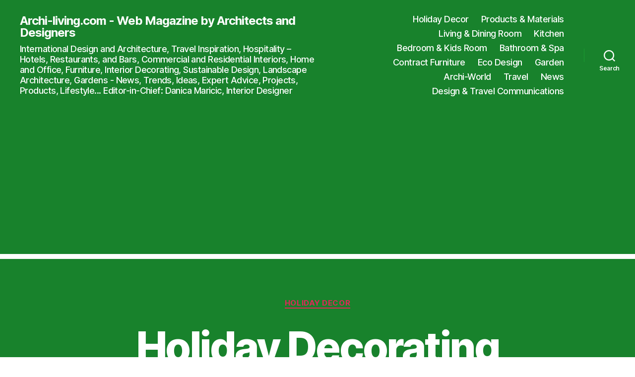

--- FILE ---
content_type: text/html; charset=UTF-8
request_url: https://www.archi-living.com/30953/holiday-decorating-trends-christmasworld-2018/
body_size: 23697
content:
<!DOCTYPE html>

<html class="no-js" dir="ltr" lang="en" prefix="og: https://ogp.me/ns#">

	<head>

		<meta charset="UTF-8">
		<meta name="viewport" content="width=device-width, initial-scale=1.0">

		<link rel="profile" href="https://gmpg.org/xfn/11">

		<title>Holiday Decorating Trends - Christmasworld 2018 | Archi-living.com - Web Magazine by Architects and Designers</title>
	<style>img:is([sizes="auto" i],[sizes^="auto," i]){contain-intrinsic-size:3000px 1500px}</style>
	
		<!-- All in One SEO 4.9.1 - aioseo.com -->
	<meta name="description" content="Whether a lavishly set table, a strikingly dressed mantlepiece, an ornate wreath, or a decorated tree - all the upcoming Christmas decorating schemes are designed to attract attention and appeal to the beholder’s senses. Most importantly, there is a connection to Nature." />
	<meta name="robots" content="max-image-preview:large" />
	<meta name="author" content="Danica Maričić"/>
	<meta name="keywords" content="christmasworld,frankfurt fair and exhibition centre,messe frankfurt,design trends,color trends,nature design,christmas,christmas decoration ideas,holiday table,creative ideas for christmas decorations,christmas living room ideas,christmas bedroom decor,natural christmas table decoration ideas,red white and silver christmas table,simple christmas table ideas,christmas table inspiration,christmas table layout,christmas tree decorations ideas,red and white christmas table setting ideas,rustic christmas table setting ideas,red and white table decorations,red and gold table setting,christmas dinner decorations table,white and red christmas tree decorating ideas,red white gold christmas tree,christmas tree decorations,red and white themed christmas tree,holiday decorating ideas,holiday decor inspiration,festive holiday decor,holiday decorations,christmas gifts,christmas gift ideas,luxury christmas gift ideas,luxury christmas gifts,high end holiday gifts,holiday gift ideas,luxury holiday gifts,home decor ideas,table decoration ideas,table setting ideas,table arrangement ideas,red,red color,green color,trendy colors,blue color,color,colourful,vibrant colors,primary colors,complementary colors,color symbolism,color treatment,color design,seasonal decorations,lighting,lighting design,lighting designer,lighting design ideas,ambient light,light features,contemporary lighting design,decorative lights,living room lighting,living room lighting design,living room lighting ideas designs,living room lighting ideas,living room,living room ideas,living room decorating ideas,small living room ideas,living room decor,luxury living room,living room design,modern living room ideas,living room design ideas,living room furniture ideas,modern living room,interior design for living room,retail design,window display,window display design,art,artwork,art ideas,interior design,interior decorating,interior design ideas,room ideas,room decor ideas,decoration ideas,design inspiration,design ideas,interior design styles,holiday decor" />
	<link rel="canonical" href="https://www.archi-living.com/30953/holiday-decorating-trends-christmasworld-2018/" />
	<meta name="generator" content="All in One SEO (AIOSEO) 4.9.1" />
		<meta property="og:locale" content="en_US" />
		<meta property="og:site_name" content="Archi-living.com" />
		<meta property="og:type" content="article" />
		<meta property="og:title" content="Holiday Decorating Trends - Christmasworld 2018 | Archi-living.com - Web Magazine by Architects and Designers" />
		<meta property="og:description" content="Whether a lavishly set table, a strikingly dressed mantlepiece, an ornate wreath, or a decorated tree - all the upcoming Christmas decorating schemes are designed to attract attention and appeal to the beholder’s senses. Most importantly, there is a connection to Nature." />
		<meta property="og:url" content="https://www.archi-living.com/30953/holiday-decorating-trends-christmasworld-2018/" />
		<meta property="fb:admins" content="763928534" />
		<meta property="og:image" content="https://www.archi-living.com/wp-content/uploads/holiday-decor-trends_christmasworld_Messe-Frankfurt-Exhibition-GmbH_Pietro-Sutera_Archi-living_COVER.jpg" />
		<meta property="og:image:secure_url" content="https://www.archi-living.com/wp-content/uploads/holiday-decor-trends_christmasworld_Messe-Frankfurt-Exhibition-GmbH_Pietro-Sutera_Archi-living_COVER.jpg" />
		<meta property="og:image:width" content="805" />
		<meta property="og:image:height" content="452" />
		<meta property="article:tag" content="christmasworld" />
		<meta property="article:tag" content="frankfurt fair and exhibition centre" />
		<meta property="article:tag" content="messe frankfurt" />
		<meta property="article:tag" content="design trends" />
		<meta property="article:tag" content="color trends" />
		<meta property="article:tag" content="nature design" />
		<meta property="article:tag" content="christmas" />
		<meta property="article:tag" content="christmas decoration ideas" />
		<meta property="article:tag" content="holiday table" />
		<meta property="article:tag" content="creative ideas for christmas decorations" />
		<meta property="article:tag" content="christmas living room ideas" />
		<meta property="article:tag" content="christmas bedroom decor" />
		<meta property="article:tag" content="natural christmas table decoration ideas" />
		<meta property="article:tag" content="red white and silver christmas table" />
		<meta property="article:tag" content="simple christmas table ideas" />
		<meta property="article:tag" content="christmas table inspiration" />
		<meta property="article:tag" content="christmas table layout" />
		<meta property="article:tag" content="christmas tree decorations ideas" />
		<meta property="article:tag" content="red and white christmas table setting ideas" />
		<meta property="article:tag" content="rustic christmas table setting ideas" />
		<meta property="article:tag" content="red and white table decorations" />
		<meta property="article:tag" content="red and gold table setting" />
		<meta property="article:tag" content="christmas dinner decorations table" />
		<meta property="article:tag" content="white and red christmas tree decorating ideas" />
		<meta property="article:tag" content="red white gold christmas tree" />
		<meta property="article:tag" content="christmas tree decorations" />
		<meta property="article:tag" content="red and white themed christmas tree" />
		<meta property="article:tag" content="holiday decorating ideas" />
		<meta property="article:tag" content="holiday decor inspiration" />
		<meta property="article:tag" content="festive holiday decor" />
		<meta property="article:tag" content="holiday decorations" />
		<meta property="article:tag" content="christmas gifts" />
		<meta property="article:tag" content="christmas gift ideas" />
		<meta property="article:tag" content="luxury christmas gift ideas" />
		<meta property="article:tag" content="luxury christmas gifts" />
		<meta property="article:tag" content="high end holiday gifts" />
		<meta property="article:tag" content="holiday gift ideas" />
		<meta property="article:tag" content="luxury holiday gifts" />
		<meta property="article:tag" content="home decor ideas" />
		<meta property="article:tag" content="table decoration ideas" />
		<meta property="article:tag" content="table setting ideas" />
		<meta property="article:tag" content="table arrangement ideas" />
		<meta property="article:tag" content="red" />
		<meta property="article:tag" content="red color" />
		<meta property="article:tag" content="green color" />
		<meta property="article:tag" content="trendy colors" />
		<meta property="article:tag" content="blue color" />
		<meta property="article:tag" content="color" />
		<meta property="article:tag" content="colourful" />
		<meta property="article:tag" content="vibrant colors" />
		<meta property="article:tag" content="primary colors" />
		<meta property="article:tag" content="complementary colors" />
		<meta property="article:tag" content="color symbolism" />
		<meta property="article:tag" content="color treatment" />
		<meta property="article:tag" content="color design" />
		<meta property="article:tag" content="seasonal decorations" />
		<meta property="article:tag" content="lighting" />
		<meta property="article:tag" content="lighting design" />
		<meta property="article:tag" content="lighting designer" />
		<meta property="article:tag" content="lighting design ideas" />
		<meta property="article:tag" content="ambient light" />
		<meta property="article:tag" content="light features" />
		<meta property="article:tag" content="contemporary lighting design" />
		<meta property="article:tag" content="decorative lights" />
		<meta property="article:tag" content="living room lighting" />
		<meta property="article:tag" content="living room lighting design" />
		<meta property="article:tag" content="living room lighting ideas designs" />
		<meta property="article:tag" content="living room lighting ideas" />
		<meta property="article:tag" content="living room" />
		<meta property="article:tag" content="living room ideas" />
		<meta property="article:tag" content="living room decorating ideas" />
		<meta property="article:tag" content="small living room ideas" />
		<meta property="article:tag" content="living room decor" />
		<meta property="article:tag" content="luxury living room" />
		<meta property="article:tag" content="living room design" />
		<meta property="article:tag" content="modern living room ideas" />
		<meta property="article:tag" content="living room design ideas" />
		<meta property="article:tag" content="living room furniture ideas" />
		<meta property="article:tag" content="modern living room" />
		<meta property="article:tag" content="interior design for living room" />
		<meta property="article:tag" content="retail design" />
		<meta property="article:tag" content="window display" />
		<meta property="article:tag" content="window display design" />
		<meta property="article:tag" content="art" />
		<meta property="article:tag" content="artwork" />
		<meta property="article:tag" content="art ideas" />
		<meta property="article:tag" content="interior design" />
		<meta property="article:tag" content="interior decorating" />
		<meta property="article:tag" content="interior design ideas" />
		<meta property="article:tag" content="room ideas" />
		<meta property="article:tag" content="room decor ideas" />
		<meta property="article:tag" content="decoration ideas" />
		<meta property="article:tag" content="design inspiration" />
		<meta property="article:tag" content="design ideas" />
		<meta property="article:tag" content="interior design styles" />
		<meta property="article:tag" content="holiday decor" />
		<meta property="article:published_time" content="2018-11-20T17:58:06+00:00" />
		<meta property="article:modified_time" content="2022-03-04T22:10:25+00:00" />
		<meta property="article:publisher" content="https://www.facebook.com/ArchiLivingStyle" />
		<meta name="twitter:card" content="summary_large_image" />
		<meta name="twitter:site" content="@DMDesignTravel" />
		<meta name="twitter:title" content="Holiday Decorating Trends - Christmasworld 2018 | Archi-living.com - Web Magazine by Architects and Designers" />
		<meta name="twitter:description" content="Whether a lavishly set table, a strikingly dressed mantlepiece, an ornate wreath, or a decorated tree - all the upcoming Christmas decorating schemes are designed to attract attention and appeal to the beholder’s senses. Most importantly, there is a connection to Nature." />
		<meta name="twitter:image" content="https://www.archi-living.com/wp-content/uploads/holiday-decor-trends_christmasworld_Messe-Frankfurt-Exhibition-GmbH_Pietro-Sutera_Archi-living_A.jpg" />
		<script type="application/ld+json" class="aioseo-schema">
			{"@context":"https:\/\/schema.org","@graph":[{"@type":"Article","@id":"https:\/\/www.archi-living.com\/30953\/holiday-decorating-trends-christmasworld-2018\/#article","name":"Holiday Decorating Trends - Christmasworld 2018 | Archi-living.com - Web Magazine by Architects and Designers","headline":"Holiday Decorating Trends &#8211; Christmasworld 2018","author":{"@id":"https:\/\/www.archi-living.com\/author\/danica\/#author"},"publisher":{"@id":"https:\/\/www.archi-living.com\/#organization"},"image":{"@type":"ImageObject","url":"https:\/\/www.archi-living.com\/wp-content\/uploads\/holiday-decor-trends_christmasworld_Messe-Frankfurt-Exhibition-GmbH_Pietro-Sutera_Archi-living_COVER.jpg","width":805,"height":452,"caption":"Christmasworld,Frankfurt Fair and Exhibition Centre,Messe Frankfurt,design trends,color trends,Nature design,Christmas,Christmas decoration ideas,holiday table,creative ideas for Christmas decorations,Christmas living room ideas,Christmas bedroom decor,natural Christmas table decoration ideas,red white and silver Christmas table,simple Christmas table ideas,Christmas table inspiration,Christmas table layout,Christmas tree decorations ideas,red and white Christmas table setting ideas,rustic Christmas table setting ideas,red and white table decorations,red and gold table setting,Christmas dinner decorations table,white and red Christmas tree decorating ideas,red white gold Christmas tree,Christmas tree decorations,red and white themed Christmas tree,holiday decorating ideas,holiday decor inspiration,festive holiday decor,holiday decorations,"},"datePublished":"2018-11-20T17:58:06+00:00","dateModified":"2022-03-04T22:10:25+00:00","inLanguage":"en","mainEntityOfPage":{"@id":"https:\/\/www.archi-living.com\/30953\/holiday-decorating-trends-christmasworld-2018\/#webpage"},"isPartOf":{"@id":"https:\/\/www.archi-living.com\/30953\/holiday-decorating-trends-christmasworld-2018\/#webpage"},"articleSection":"Holiday Decor, Christmas bedroom decor, Christmas decoration ideas, Christmas dinner decorations table, Christmas gift ideas, Christmas living room ideas, Christmas table inspiration, Christmas Tree decorations, Christmasworld, Frankfurt Fair and Exhibition Centre, holiday decorations, holiday gift ideas"},{"@type":"BreadcrumbList","@id":"https:\/\/www.archi-living.com\/30953\/holiday-decorating-trends-christmasworld-2018\/#breadcrumblist","itemListElement":[{"@type":"ListItem","@id":"https:\/\/www.archi-living.com#listItem","position":2,"name":"Home","item":"https:\/\/www.archi-living.com","nextItem":{"@type":"ListItem","@id":"https:\/\/www.archi-living.com\/creative-christmas-decorating-ideas\/#listItem","name":"Holiday Decor"},"previousItem":{"@type":"ListItem","@id":"#listItem","name":"Archi-living.com"}},{"@type":"ListItem","@id":"https:\/\/www.archi-living.com\/creative-christmas-decorating-ideas\/#listItem","position":3,"name":"Holiday Decor","item":"https:\/\/www.archi-living.com\/creative-christmas-decorating-ideas\/","nextItem":{"@type":"ListItem","@id":"https:\/\/www.archi-living.com\/30953\/holiday-decorating-trends-christmasworld-2018\/#listItem","name":"Holiday Decorating Trends &#8211; Christmasworld 2018"},"previousItem":{"@type":"ListItem","@id":"https:\/\/www.archi-living.com#listItem","name":"Home"}},{"@type":"ListItem","@id":"https:\/\/www.archi-living.com\/30953\/holiday-decorating-trends-christmasworld-2018\/#listItem","position":4,"name":"Holiday Decorating Trends &#8211; Christmasworld 2018","previousItem":{"@type":"ListItem","@id":"https:\/\/www.archi-living.com\/creative-christmas-decorating-ideas\/#listItem","name":"Holiday Decor"}}]},{"@type":"Organization","@id":"https:\/\/www.archi-living.com\/#organization","name":"Archi-living.com","description":"International Design and Architecture, Travel Inspiration, Hospitality \u2013 Hotels, Restaurants, and Bars, Commercial and Residential Interiors, Home and Office, Furniture, Interior Decorating, Sustainable Design, Landscape Architecture, Gardens - News, Trends, Ideas, Expert Advice, Projects, Products, Lifestyle... Editor-in-Chief: Danica Maricic, Interior Designer","url":"https:\/\/www.archi-living.com\/","email":"danica@archi-living.com","foundingDate":"2013-07-27","numberOfEmployees":{"@type":"QuantitativeValue","minValue":1,"maxValue":5},"logo":{"@type":"ImageObject","url":"https:\/\/www.archi-living.com\/wp-content\/uploads\/Archi-living.com-Web-Magazine-by-Architects-and-Designers-logo-825x825px.jpg","@id":"https:\/\/www.archi-living.com\/30953\/holiday-decorating-trends-christmasworld-2018\/#organizationLogo","width":825,"height":825,"caption":"Archi-living.com - Web Magazine by Architects and Designers"},"image":{"@id":"https:\/\/www.archi-living.com\/30953\/holiday-decorating-trends-christmasworld-2018\/#organizationLogo"},"sameAs":["https:\/\/www.instagram.com\/dm_design_travel\/","https:\/\/www.youtube.com\/c\/DanicaMari\u010di\u0107","https:\/\/hr.linkedin.com\/in\/danicamaricic","https:\/\/www.facebook.com\/groups\/ArchiLivingStyle.Design.Travel\/","https:\/\/www.facebook.com\/danica.maricic","https:\/\/www.facebook.com\/DesignAndTravelByDM","https:\/\/www.instagram.com\/archiliving.com_design_travel\/","https:\/\/www.linkedin.com\/company\/archi-living-com"]},{"@type":"Person","@id":"https:\/\/www.archi-living.com\/author\/danica\/#author","url":"https:\/\/www.archi-living.com\/author\/danica\/","name":"Danica Mari\u010di\u0107","image":{"@type":"ImageObject","@id":"https:\/\/www.archi-living.com\/30953\/holiday-decorating-trends-christmasworld-2018\/#authorImage","url":"https:\/\/secure.gravatar.com\/avatar\/25381e9ff512778886937f884a9b008383ba568ce92e69c7ce63876c0ad50157?s=96&d=mm&r=g","width":96,"height":96,"caption":"Danica Mari\u010di\u0107"}},{"@type":"WebPage","@id":"https:\/\/www.archi-living.com\/30953\/holiday-decorating-trends-christmasworld-2018\/#webpage","url":"https:\/\/www.archi-living.com\/30953\/holiday-decorating-trends-christmasworld-2018\/","name":"Holiday Decorating Trends - Christmasworld 2018 | Archi-living.com - Web Magazine by Architects and Designers","description":"Whether a lavishly set table, a strikingly dressed mantlepiece, an ornate wreath, or a decorated tree - all the upcoming Christmas decorating schemes are designed to attract attention and appeal to the beholder\u2019s senses. Most importantly, there is a connection to Nature.","inLanguage":"en","isPartOf":{"@id":"https:\/\/www.archi-living.com\/#website"},"breadcrumb":{"@id":"https:\/\/www.archi-living.com\/30953\/holiday-decorating-trends-christmasworld-2018\/#breadcrumblist"},"author":{"@id":"https:\/\/www.archi-living.com\/author\/danica\/#author"},"creator":{"@id":"https:\/\/www.archi-living.com\/author\/danica\/#author"},"image":{"@type":"ImageObject","url":"https:\/\/www.archi-living.com\/wp-content\/uploads\/holiday-decor-trends_christmasworld_Messe-Frankfurt-Exhibition-GmbH_Pietro-Sutera_Archi-living_COVER.jpg","@id":"https:\/\/www.archi-living.com\/30953\/holiday-decorating-trends-christmasworld-2018\/#mainImage","width":805,"height":452,"caption":"Christmasworld,Frankfurt Fair and Exhibition Centre,Messe Frankfurt,design trends,color trends,Nature design,Christmas,Christmas decoration ideas,holiday table,creative ideas for Christmas decorations,Christmas living room ideas,Christmas bedroom decor,natural Christmas table decoration ideas,red white and silver Christmas table,simple Christmas table ideas,Christmas table inspiration,Christmas table layout,Christmas tree decorations ideas,red and white Christmas table setting ideas,rustic Christmas table setting ideas,red and white table decorations,red and gold table setting,Christmas dinner decorations table,white and red Christmas tree decorating ideas,red white gold Christmas tree,Christmas tree decorations,red and white themed Christmas tree,holiday decorating ideas,holiday decor inspiration,festive holiday decor,holiday decorations,"},"primaryImageOfPage":{"@id":"https:\/\/www.archi-living.com\/30953\/holiday-decorating-trends-christmasworld-2018\/#mainImage"},"datePublished":"2018-11-20T17:58:06+00:00","dateModified":"2022-03-04T22:10:25+00:00"},{"@type":"WebSite","@id":"https:\/\/www.archi-living.com\/#website","url":"https:\/\/www.archi-living.com\/","name":"Archi-living.com - Web Magazine by Architects and Designers","alternateName":"Archi-living.com - Design and Travel Communications by Danica Maricic","description":"International Design and Architecture, Travel Inspiration, Hospitality \u2013 Hotels, Restaurants, and Bars, Commercial and Residential Interiors, Home and Office, Furniture, Interior Decorating, Sustainable Design, Landscape Architecture, Gardens - News, Trends, Ideas, Expert Advice, Projects, Products, Lifestyle... Editor-in-Chief: Danica Maricic, Interior Designer","inLanguage":"en","publisher":{"@id":"https:\/\/www.archi-living.com\/#organization"}}]}
		</script>
		<!-- All in One SEO -->

<link rel='dns-prefetch' href='//www.googletagmanager.com' />
<link rel='dns-prefetch' href='//pagead2.googlesyndication.com' />
<link rel="alternate" type="application/rss+xml" title="Archi-living.com - Web Magazine by Architects and Designers &raquo; Feed" href="https://www.archi-living.com/feed/" />
<link rel="alternate" type="application/rss+xml" title="Archi-living.com - Web Magazine by Architects and Designers &raquo; Comments Feed" href="https://www.archi-living.com/comments/feed/" />
<script>window._wpemojiSettings={"baseUrl":"https:\/\/s.w.org\/images\/core\/emoji\/16.0.1\/72x72\/","ext":".png","svgUrl":"https:\/\/s.w.org\/images\/core\/emoji\/16.0.1\/svg\/","svgExt":".svg","source":{"concatemoji":"https:\/\/www.archi-living.com\/wp-includes\/js\/wp-emoji-release.min.js?ver=6.8.3"}};
/*! This file is auto-generated */
!function(s,n){var o,i,e;function c(e){try{var t={supportTests:e,timestamp:(new Date).valueOf()};sessionStorage.setItem(o,JSON.stringify(t))}catch(e){}}function p(e,t,n){e.clearRect(0,0,e.canvas.width,e.canvas.height),e.fillText(t,0,0);var t=new Uint32Array(e.getImageData(0,0,e.canvas.width,e.canvas.height).data),a=(e.clearRect(0,0,e.canvas.width,e.canvas.height),e.fillText(n,0,0),new Uint32Array(e.getImageData(0,0,e.canvas.width,e.canvas.height).data));return t.every(function(e,t){return e===a[t]})}function u(e,t){e.clearRect(0,0,e.canvas.width,e.canvas.height),e.fillText(t,0,0);for(var n=e.getImageData(16,16,1,1),a=0;a<n.data.length;a++)if(0!==n.data[a])return!1;return!0}function f(e,t,n,a){switch(t){case"flag":return n(e,"\ud83c\udff3\ufe0f\u200d\u26a7\ufe0f","\ud83c\udff3\ufe0f\u200b\u26a7\ufe0f")?!1:!n(e,"\ud83c\udde8\ud83c\uddf6","\ud83c\udde8\u200b\ud83c\uddf6")&&!n(e,"\ud83c\udff4\udb40\udc67\udb40\udc62\udb40\udc65\udb40\udc6e\udb40\udc67\udb40\udc7f","\ud83c\udff4\u200b\udb40\udc67\u200b\udb40\udc62\u200b\udb40\udc65\u200b\udb40\udc6e\u200b\udb40\udc67\u200b\udb40\udc7f");case"emoji":return!a(e,"\ud83e\udedf")}return!1}function g(e,t,n,a){var r="undefined"!=typeof WorkerGlobalScope&&self instanceof WorkerGlobalScope?new OffscreenCanvas(300,150):s.createElement("canvas"),o=r.getContext("2d",{willReadFrequently:!0}),i=(o.textBaseline="top",o.font="600 32px Arial",{});return e.forEach(function(e){i[e]=t(o,e,n,a)}),i}function t(e){var t=s.createElement("script");t.src=e,t.defer=!0,s.head.appendChild(t)}"undefined"!=typeof Promise&&(o="wpEmojiSettingsSupports",i=["flag","emoji"],n.supports={everything:!0,everythingExceptFlag:!0},e=new Promise(function(e){s.addEventListener("DOMContentLoaded",e,{once:!0})}),new Promise(function(t){var n=function(){try{var e=JSON.parse(sessionStorage.getItem(o));if("object"==typeof e&&"number"==typeof e.timestamp&&(new Date).valueOf()<e.timestamp+604800&&"object"==typeof e.supportTests)return e.supportTests}catch(e){}return null}();if(!n){if("undefined"!=typeof Worker&&"undefined"!=typeof OffscreenCanvas&&"undefined"!=typeof URL&&URL.createObjectURL&&"undefined"!=typeof Blob)try{var e="postMessage("+g.toString()+"("+[JSON.stringify(i),f.toString(),p.toString(),u.toString()].join(",")+"));",a=new Blob([e],{type:"text/javascript"}),r=new Worker(URL.createObjectURL(a),{name:"wpTestEmojiSupports"});return void(r.onmessage=function(e){c(n=e.data),r.terminate(),t(n)})}catch(e){}c(n=g(i,f,p,u))}t(n)}).then(function(e){for(var t in e)n.supports[t]=e[t],n.supports.everything=n.supports.everything&&n.supports[t],"flag"!==t&&(n.supports.everythingExceptFlag=n.supports.everythingExceptFlag&&n.supports[t]);n.supports.everythingExceptFlag=n.supports.everythingExceptFlag&&!n.supports.flag,n.DOMReady=!1,n.readyCallback=function(){n.DOMReady=!0}}).then(function(){return e}).then(function(){var e;n.supports.everything||(n.readyCallback(),(e=n.source||{}).concatemoji?t(e.concatemoji):e.wpemoji&&e.twemoji&&(t(e.twemoji),t(e.wpemoji)))}))}((window,document),window._wpemojiSettings)</script>

<link data-optimized="1" rel='stylesheet' id='shared-counts-css' href='https://www.archi-living.com/wp-content/litespeed/css/e65d49db2377c62afdac585d544ba93c.css?ver=9a4fa' media='all' />
<style id='wp-emoji-styles-inline-css'>img.wp-smiley,img.emoji{display:inline!important;border:none!important;box-shadow:none!important;height:1em!important;width:1em!important;margin:0 0.07em!important;vertical-align:-0.1em!important;background:none!important;padding:0!important}</style>
<link data-optimized="1" rel='stylesheet' id='wp-block-library-css' href='https://www.archi-living.com/wp-content/litespeed/css/fbeb4bb247c0f4354b23aba1af7f8291.css?ver=3e673' media='all' />
<style id='classic-theme-styles-inline-css'>
/*! This file is auto-generated */
.wp-block-button__link{color:#fff;background-color:#32373c;border-radius:9999px;box-shadow:none;text-decoration:none;padding:calc(.667em + 2px) calc(1.333em + 2px);font-size:1.125em}.wp-block-file__button{background:#32373c;color:#fff;text-decoration:none}</style>
<link data-optimized="1" rel='stylesheet' id='aioseo/css/src/vue/standalone/blocks/table-of-contents/global.scss-css' href='https://www.archi-living.com/wp-content/litespeed/css/48f7f7f720a719a5fa9162bb153c5073.css?ver=ed885' media='all' />
<style id='global-styles-inline-css'>:root{--wp--preset--aspect-ratio--square:1;--wp--preset--aspect-ratio--4-3:4/3;--wp--preset--aspect-ratio--3-4:3/4;--wp--preset--aspect-ratio--3-2:3/2;--wp--preset--aspect-ratio--2-3:2/3;--wp--preset--aspect-ratio--16-9:16/9;--wp--preset--aspect-ratio--9-16:9/16;--wp--preset--color--black:#000000;--wp--preset--color--cyan-bluish-gray:#abb8c3;--wp--preset--color--white:#ffffff;--wp--preset--color--pale-pink:#f78da7;--wp--preset--color--vivid-red:#cf2e2e;--wp--preset--color--luminous-vivid-orange:#ff6900;--wp--preset--color--luminous-vivid-amber:#fcb900;--wp--preset--color--light-green-cyan:#7bdcb5;--wp--preset--color--vivid-green-cyan:#00d084;--wp--preset--color--pale-cyan-blue:#8ed1fc;--wp--preset--color--vivid-cyan-blue:#0693e3;--wp--preset--color--vivid-purple:#9b51e0;--wp--preset--color--accent:#e22658;--wp--preset--color--primary:#000000;--wp--preset--color--secondary:#6d6d6d;--wp--preset--color--subtle-background:#dbdbdb;--wp--preset--color--background:#ffffff;--wp--preset--gradient--vivid-cyan-blue-to-vivid-purple:linear-gradient(135deg,rgba(6,147,227,1) 0%,rgb(155,81,224) 100%);--wp--preset--gradient--light-green-cyan-to-vivid-green-cyan:linear-gradient(135deg,rgb(122,220,180) 0%,rgb(0,208,130) 100%);--wp--preset--gradient--luminous-vivid-amber-to-luminous-vivid-orange:linear-gradient(135deg,rgba(252,185,0,1) 0%,rgba(255,105,0,1) 100%);--wp--preset--gradient--luminous-vivid-orange-to-vivid-red:linear-gradient(135deg,rgba(255,105,0,1) 0%,rgb(207,46,46) 100%);--wp--preset--gradient--very-light-gray-to-cyan-bluish-gray:linear-gradient(135deg,rgb(238,238,238) 0%,rgb(169,184,195) 100%);--wp--preset--gradient--cool-to-warm-spectrum:linear-gradient(135deg,rgb(74,234,220) 0%,rgb(151,120,209) 20%,rgb(207,42,186) 40%,rgb(238,44,130) 60%,rgb(251,105,98) 80%,rgb(254,248,76) 100%);--wp--preset--gradient--blush-light-purple:linear-gradient(135deg,rgb(255,206,236) 0%,rgb(152,150,240) 100%);--wp--preset--gradient--blush-bordeaux:linear-gradient(135deg,rgb(254,205,165) 0%,rgb(254,45,45) 50%,rgb(107,0,62) 100%);--wp--preset--gradient--luminous-dusk:linear-gradient(135deg,rgb(255,203,112) 0%,rgb(199,81,192) 50%,rgb(65,88,208) 100%);--wp--preset--gradient--pale-ocean:linear-gradient(135deg,rgb(255,245,203) 0%,rgb(182,227,212) 50%,rgb(51,167,181) 100%);--wp--preset--gradient--electric-grass:linear-gradient(135deg,rgb(202,248,128) 0%,rgb(113,206,126) 100%);--wp--preset--gradient--midnight:linear-gradient(135deg,rgb(2,3,129) 0%,rgb(40,116,252) 100%);--wp--preset--font-size--small:18px;--wp--preset--font-size--medium:20px;--wp--preset--font-size--large:26.25px;--wp--preset--font-size--x-large:42px;--wp--preset--font-size--normal:21px;--wp--preset--font-size--larger:32px;--wp--preset--spacing--20:0.44rem;--wp--preset--spacing--30:0.67rem;--wp--preset--spacing--40:1rem;--wp--preset--spacing--50:1.5rem;--wp--preset--spacing--60:2.25rem;--wp--preset--spacing--70:3.38rem;--wp--preset--spacing--80:5.06rem;--wp--preset--shadow--natural:6px 6px 9px rgba(0, 0, 0, 0.2);--wp--preset--shadow--deep:12px 12px 50px rgba(0, 0, 0, 0.4);--wp--preset--shadow--sharp:6px 6px 0px rgba(0, 0, 0, 0.2);--wp--preset--shadow--outlined:6px 6px 0px -3px rgba(255, 255, 255, 1), 6px 6px rgba(0, 0, 0, 1);--wp--preset--shadow--crisp:6px 6px 0px rgba(0, 0, 0, 1)}:where(.is-layout-flex){gap:.5em}:where(.is-layout-grid){gap:.5em}body .is-layout-flex{display:flex}.is-layout-flex{flex-wrap:wrap;align-items:center}.is-layout-flex>:is(*,div){margin:0}body .is-layout-grid{display:grid}.is-layout-grid>:is(*,div){margin:0}:where(.wp-block-columns.is-layout-flex){gap:2em}:where(.wp-block-columns.is-layout-grid){gap:2em}:where(.wp-block-post-template.is-layout-flex){gap:1.25em}:where(.wp-block-post-template.is-layout-grid){gap:1.25em}.has-black-color{color:var(--wp--preset--color--black)!important}.has-cyan-bluish-gray-color{color:var(--wp--preset--color--cyan-bluish-gray)!important}.has-white-color{color:var(--wp--preset--color--white)!important}.has-pale-pink-color{color:var(--wp--preset--color--pale-pink)!important}.has-vivid-red-color{color:var(--wp--preset--color--vivid-red)!important}.has-luminous-vivid-orange-color{color:var(--wp--preset--color--luminous-vivid-orange)!important}.has-luminous-vivid-amber-color{color:var(--wp--preset--color--luminous-vivid-amber)!important}.has-light-green-cyan-color{color:var(--wp--preset--color--light-green-cyan)!important}.has-vivid-green-cyan-color{color:var(--wp--preset--color--vivid-green-cyan)!important}.has-pale-cyan-blue-color{color:var(--wp--preset--color--pale-cyan-blue)!important}.has-vivid-cyan-blue-color{color:var(--wp--preset--color--vivid-cyan-blue)!important}.has-vivid-purple-color{color:var(--wp--preset--color--vivid-purple)!important}.has-black-background-color{background-color:var(--wp--preset--color--black)!important}.has-cyan-bluish-gray-background-color{background-color:var(--wp--preset--color--cyan-bluish-gray)!important}.has-white-background-color{background-color:var(--wp--preset--color--white)!important}.has-pale-pink-background-color{background-color:var(--wp--preset--color--pale-pink)!important}.has-vivid-red-background-color{background-color:var(--wp--preset--color--vivid-red)!important}.has-luminous-vivid-orange-background-color{background-color:var(--wp--preset--color--luminous-vivid-orange)!important}.has-luminous-vivid-amber-background-color{background-color:var(--wp--preset--color--luminous-vivid-amber)!important}.has-light-green-cyan-background-color{background-color:var(--wp--preset--color--light-green-cyan)!important}.has-vivid-green-cyan-background-color{background-color:var(--wp--preset--color--vivid-green-cyan)!important}.has-pale-cyan-blue-background-color{background-color:var(--wp--preset--color--pale-cyan-blue)!important}.has-vivid-cyan-blue-background-color{background-color:var(--wp--preset--color--vivid-cyan-blue)!important}.has-vivid-purple-background-color{background-color:var(--wp--preset--color--vivid-purple)!important}.has-black-border-color{border-color:var(--wp--preset--color--black)!important}.has-cyan-bluish-gray-border-color{border-color:var(--wp--preset--color--cyan-bluish-gray)!important}.has-white-border-color{border-color:var(--wp--preset--color--white)!important}.has-pale-pink-border-color{border-color:var(--wp--preset--color--pale-pink)!important}.has-vivid-red-border-color{border-color:var(--wp--preset--color--vivid-red)!important}.has-luminous-vivid-orange-border-color{border-color:var(--wp--preset--color--luminous-vivid-orange)!important}.has-luminous-vivid-amber-border-color{border-color:var(--wp--preset--color--luminous-vivid-amber)!important}.has-light-green-cyan-border-color{border-color:var(--wp--preset--color--light-green-cyan)!important}.has-vivid-green-cyan-border-color{border-color:var(--wp--preset--color--vivid-green-cyan)!important}.has-pale-cyan-blue-border-color{border-color:var(--wp--preset--color--pale-cyan-blue)!important}.has-vivid-cyan-blue-border-color{border-color:var(--wp--preset--color--vivid-cyan-blue)!important}.has-vivid-purple-border-color{border-color:var(--wp--preset--color--vivid-purple)!important}.has-vivid-cyan-blue-to-vivid-purple-gradient-background{background:var(--wp--preset--gradient--vivid-cyan-blue-to-vivid-purple)!important}.has-light-green-cyan-to-vivid-green-cyan-gradient-background{background:var(--wp--preset--gradient--light-green-cyan-to-vivid-green-cyan)!important}.has-luminous-vivid-amber-to-luminous-vivid-orange-gradient-background{background:var(--wp--preset--gradient--luminous-vivid-amber-to-luminous-vivid-orange)!important}.has-luminous-vivid-orange-to-vivid-red-gradient-background{background:var(--wp--preset--gradient--luminous-vivid-orange-to-vivid-red)!important}.has-very-light-gray-to-cyan-bluish-gray-gradient-background{background:var(--wp--preset--gradient--very-light-gray-to-cyan-bluish-gray)!important}.has-cool-to-warm-spectrum-gradient-background{background:var(--wp--preset--gradient--cool-to-warm-spectrum)!important}.has-blush-light-purple-gradient-background{background:var(--wp--preset--gradient--blush-light-purple)!important}.has-blush-bordeaux-gradient-background{background:var(--wp--preset--gradient--blush-bordeaux)!important}.has-luminous-dusk-gradient-background{background:var(--wp--preset--gradient--luminous-dusk)!important}.has-pale-ocean-gradient-background{background:var(--wp--preset--gradient--pale-ocean)!important}.has-electric-grass-gradient-background{background:var(--wp--preset--gradient--electric-grass)!important}.has-midnight-gradient-background{background:var(--wp--preset--gradient--midnight)!important}.has-small-font-size{font-size:var(--wp--preset--font-size--small)!important}.has-medium-font-size{font-size:var(--wp--preset--font-size--medium)!important}.has-large-font-size{font-size:var(--wp--preset--font-size--large)!important}.has-x-large-font-size{font-size:var(--wp--preset--font-size--x-large)!important}:where(.wp-block-post-template.is-layout-flex){gap:1.25em}:where(.wp-block-post-template.is-layout-grid){gap:1.25em}:where(.wp-block-columns.is-layout-flex){gap:2em}:where(.wp-block-columns.is-layout-grid){gap:2em}:root :where(.wp-block-pullquote){font-size:1.5em;line-height:1.6}</style>
<link data-optimized="1" rel='stylesheet' id='twentytwenty-style-css' href='https://www.archi-living.com/wp-content/litespeed/css/c9cb89a8abd450f3890ec4f39c1ae6f5.css?ver=a2ee8' media='all' />
<style id='twentytwenty-style-inline-css'>.color-accent,.color-accent-hover:hover,.color-accent-hover:focus,:root .has-accent-color,.has-drop-cap:not(:focus):first-letter,.wp-block-button.is-style-outline,a{color:#e22658}blockquote,.border-color-accent,.border-color-accent-hover:hover,.border-color-accent-hover:focus{border-color:#e22658}button,.button,.faux-button,.wp-block-button__link,.wp-block-file .wp-block-file__button,input[type="button"],input[type="reset"],input[type="submit"],.bg-accent,.bg-accent-hover:hover,.bg-accent-hover:focus,:root .has-accent-background-color,.comment-reply-link{background-color:#e22658}.fill-children-accent,.fill-children-accent *{fill:#e22658}:root .has-background-color,button,.button,.faux-button,.wp-block-button__link,.wp-block-file__button,input[type="button"],input[type="reset"],input[type="submit"],.wp-block-button,.comment-reply-link,.has-background.has-primary-background-color:not(.has-text-color),.has-background.has-primary-background-color *:not(.has-text-color),.has-background.has-accent-background-color:not(.has-text-color),.has-background.has-accent-background-color *:not(.has-text-color){color:#fff}:root .has-background-background-color{background-color:#fff}body,.entry-title a,:root .has-primary-color{color:#000}:root .has-primary-background-color{background-color:#000}cite,figcaption,.wp-caption-text,.post-meta,.entry-content .wp-block-archives li,.entry-content .wp-block-categories li,.entry-content .wp-block-latest-posts li,.wp-block-latest-comments__comment-date,.wp-block-latest-posts__post-date,.wp-block-embed figcaption,.wp-block-image figcaption,.wp-block-pullquote cite,.comment-metadata,.comment-respond .comment-notes,.comment-respond .logged-in-as,.pagination .dots,.entry-content hr:not(.has-background),hr.styled-separator,:root .has-secondary-color{color:#6d6d6d}:root .has-secondary-background-color{background-color:#6d6d6d}pre,fieldset,input,textarea,table,table *,hr{border-color:#dbdbdb}caption,code,code,kbd,samp,.wp-block-table.is-style-stripes tbody tr:nth-child(odd),:root .has-subtle-background-background-color{background-color:#dbdbdb}.wp-block-table.is-style-stripes{border-bottom-color:#dbdbdb}.wp-block-latest-posts.is-grid li{border-top-color:#dbdbdb}:root .has-subtle-background-color{color:#dbdbdb}body:not(.overlay-header) .primary-menu>li>a,body:not(.overlay-header) .primary-menu>li>.icon,.modal-menu a,.footer-menu a,.footer-widgets a:where(:not(.wp-block-button__link)),#site-footer .wp-block-button.is-style-outline,.wp-block-pullquote:before,.singular:not(.overlay-header) .entry-header a,.archive-header a,.header-footer-group .color-accent,.header-footer-group .color-accent-hover:hover{color:#fdf6f7}.social-icons a,#site-footer button:not(.toggle),#site-footer .button,#site-footer .faux-button,#site-footer .wp-block-button__link,#site-footer .wp-block-file__button,#site-footer input[type="button"],#site-footer input[type="reset"],#site-footer input[type="submit"]{background-color:#fdf6f7}.social-icons a,body:not(.overlay-header) .primary-menu ul,.header-footer-group button,.header-footer-group .button,.header-footer-group .faux-button,.header-footer-group .wp-block-button:not(.is-style-outline) .wp-block-button__link,.header-footer-group .wp-block-file__button,.header-footer-group input[type="button"],.header-footer-group input[type="reset"],.header-footer-group input[type="submit"]{color:#18822c}#site-header,.footer-nav-widgets-wrapper,#site-footer,.menu-modal,.menu-modal-inner,.search-modal-inner,.archive-header,.singular .entry-header,.singular .featured-media:before,.wp-block-pullquote:before{background-color:#18822c}.header-footer-group,body:not(.overlay-header) #site-header .toggle,.menu-modal .toggle{color:#fff}body:not(.overlay-header) .primary-menu ul{background-color:#fff}body:not(.overlay-header) .primary-menu>li>ul:after{border-bottom-color:#fff}body:not(.overlay-header) .primary-menu ul ul:after{border-left-color:#fff}.site-description,body:not(.overlay-header) .toggle-inner .toggle-text,.widget .post-date,.widget .rss-date,.widget_archive li,.widget_categories li,.widget cite,.widget_pages li,.widget_meta li,.widget_nav_menu li,.powered-by-wordpress,.footer-credits .privacy-policy,.to-the-top,.singular .entry-header .post-meta,.singular:not(.overlay-header) .entry-header .post-meta a{color:#fff}.header-footer-group pre,.header-footer-group fieldset,.header-footer-group input,.header-footer-group textarea,.header-footer-group table,.header-footer-group table *,.footer-nav-widgets-wrapper,#site-footer,.menu-modal nav *,.footer-widgets-outer-wrapper,.footer-top{border-color:#1a9c32}.header-footer-group table caption,body:not(.overlay-header) .header-inner .toggle-wrapper::before{background-color:#1a9c32}</style>
<link data-optimized="1" rel='stylesheet' id='twentytwenty-fonts-css' href='https://www.archi-living.com/wp-content/litespeed/css/bb0b29c4186fcf1bfed521f8733a372f.css?ver=2a851' media='all' />
<link data-optimized="1" rel='stylesheet' id='twentytwenty-print-style-css' href='https://www.archi-living.com/wp-content/litespeed/css/8210dfb69d519550c544ccc5e7b67c4e.css?ver=82162' media='print' />
<script data-optimized="1" src="https://www.archi-living.com/wp-content/litespeed/js/2fe88c095f142f43d082843f02349d23.js?ver=8fb49" id="twentytwenty-js-js" defer data-wp-strategy="defer"></script>

<!-- Google tag (gtag.js) snippet added by Site Kit -->
<!-- Google Analytics snippet added by Site Kit -->
<script src="https://www.googletagmanager.com/gtag/js?id=GT-K824463" id="google_gtagjs-js" async></script>
<script id="google_gtagjs-js-after">
window.dataLayer = window.dataLayer || [];function gtag(){dataLayer.push(arguments);}
gtag("set","linker",{"domains":["www.archi-living.com"]});
gtag("js", new Date());
gtag("set", "developer_id.dZTNiMT", true);
gtag("config", "GT-K824463", {"googlesitekit_post_type":"post"});
</script>
<link rel="https://api.w.org/" href="https://www.archi-living.com/wp-json/" /><link rel="alternate" title="JSON" type="application/json" href="https://www.archi-living.com/wp-json/wp/v2/posts/30953" /><link rel="EditURI" type="application/rsd+xml" title="RSD" href="https://www.archi-living.com/xmlrpc.php?rsd" />
<meta name="generator" content="WordPress 6.8.3" />
<link rel='shortlink' href='https://www.archi-living.com/?p=30953' />
<link rel="alternate" title="oEmbed (JSON)" type="application/json+oembed" href="https://www.archi-living.com/wp-json/oembed/1.0/embed?url=https%3A%2F%2Fwww.archi-living.com%2F30953%2Fholiday-decorating-trends-christmasworld-2018%2F" />
<link rel="alternate" title="oEmbed (XML)" type="text/xml+oembed" href="https://www.archi-living.com/wp-json/oembed/1.0/embed?url=https%3A%2F%2Fwww.archi-living.com%2F30953%2Fholiday-decorating-trends-christmasworld-2018%2F&#038;format=xml" />
<meta name="generator" content="Site Kit by Google 1.167.0" />	<script>document.documentElement.className=document.documentElement.className.replace('no-js','js')</script>
	
<!-- Google AdSense meta tags added by Site Kit -->
<meta name="google-adsense-platform-account" content="ca-host-pub-2644536267352236">
<meta name="google-adsense-platform-domain" content="sitekit.withgoogle.com">
<!-- End Google AdSense meta tags added by Site Kit -->
<style id="custom-background-css">body.custom-background{background-color:#fff}</style>
	
<!-- Google AdSense snippet added by Site Kit -->
<script async src="https://pagead2.googlesyndication.com/pagead/js/adsbygoogle.js?client=ca-pub-9629824824623266&amp;host=ca-host-pub-2644536267352236" crossorigin="anonymous"></script>

<!-- End Google AdSense snippet added by Site Kit -->
<link rel="icon" href="https://www.archi-living.com/wp-content/uploads/cropped-Archi-living.com-Web-Magazine-by-Architects-and-Designers-website-icon-512x512-1-32x32.jpg" sizes="32x32" />
<link rel="icon" href="https://www.archi-living.com/wp-content/uploads/cropped-Archi-living.com-Web-Magazine-by-Architects-and-Designers-website-icon-512x512-1-192x192.jpg" sizes="192x192" />
<link rel="apple-touch-icon" href="https://www.archi-living.com/wp-content/uploads/cropped-Archi-living.com-Web-Magazine-by-Architects-and-Designers-website-icon-512x512-1-180x180.jpg" />
<meta name="msapplication-TileImage" content="https://www.archi-living.com/wp-content/uploads/cropped-Archi-living.com-Web-Magazine-by-Architects-and-Designers-website-icon-512x512-1-270x270.jpg" />

	</head>

	<body class="wp-singular post-template-default single single-post postid-30953 single-format-standard custom-background wp-embed-responsive wp-theme-twentytwenty singular enable-search-modal has-post-thumbnail has-single-pagination showing-comments show-avatars footer-top-visible">

		<a class="skip-link screen-reader-text" href="#site-content">Skip to the content</a>
		<header id="site-header" class="header-footer-group">

			<div class="header-inner section-inner">

				<div class="header-titles-wrapper">

					
						<button class="toggle search-toggle mobile-search-toggle" data-toggle-target=".search-modal" data-toggle-body-class="showing-search-modal" data-set-focus=".search-modal .search-field" aria-expanded="false">
							<span class="toggle-inner">
								<span class="toggle-icon">
									<svg class="svg-icon" aria-hidden="true" role="img" focusable="false" xmlns="http://www.w3.org/2000/svg" width="23" height="23" viewBox="0 0 23 23"><path d="M38.710696,48.0601792 L43,52.3494831 L41.3494831,54 L37.0601792,49.710696 C35.2632422,51.1481185 32.9839107,52.0076499 30.5038249,52.0076499 C24.7027226,52.0076499 20,47.3049272 20,41.5038249 C20,35.7027226 24.7027226,31 30.5038249,31 C36.3049272,31 41.0076499,35.7027226 41.0076499,41.5038249 C41.0076499,43.9839107 40.1481185,46.2632422 38.710696,48.0601792 Z M36.3875844,47.1716785 C37.8030221,45.7026647 38.6734666,43.7048964 38.6734666,41.5038249 C38.6734666,36.9918565 35.0157934,33.3341833 30.5038249,33.3341833 C25.9918565,33.3341833 22.3341833,36.9918565 22.3341833,41.5038249 C22.3341833,46.0157934 25.9918565,49.6734666 30.5038249,49.6734666 C32.7048964,49.6734666 34.7026647,48.8030221 36.1716785,47.3875844 C36.2023931,47.347638 36.2360451,47.3092237 36.2726343,47.2726343 C36.3092237,47.2360451 36.347638,47.2023931 36.3875844,47.1716785 Z" transform="translate(-20 -31)" /></svg>								</span>
								<span class="toggle-text">Search</span>
							</span>
						</button><!-- .search-toggle -->

					
					<div class="header-titles">

						<div class="site-title faux-heading"><a href="https://www.archi-living.com/" rel="home">Archi-living.com - Web Magazine by Architects and Designers</a></div><div class="site-description">International Design and Architecture, Travel Inspiration, Hospitality &ndash; Hotels, Restaurants, and Bars, Commercial and Residential Interiors, Home and Office, Furniture, Interior Decorating, Sustainable Design, Landscape Architecture, Gardens - News, Trends, Ideas, Expert Advice, Projects, Products, Lifestyle... Editor-in-Chief: Danica Maricic, Interior Designer</div><!-- .site-description -->
					</div><!-- .header-titles -->

					<button class="toggle nav-toggle mobile-nav-toggle" data-toggle-target=".menu-modal"  data-toggle-body-class="showing-menu-modal" aria-expanded="false" data-set-focus=".close-nav-toggle">
						<span class="toggle-inner">
							<span class="toggle-icon">
								<svg class="svg-icon" aria-hidden="true" role="img" focusable="false" xmlns="http://www.w3.org/2000/svg" width="26" height="7" viewBox="0 0 26 7"><path fill-rule="evenodd" d="M332.5,45 C330.567003,45 329,43.4329966 329,41.5 C329,39.5670034 330.567003,38 332.5,38 C334.432997,38 336,39.5670034 336,41.5 C336,43.4329966 334.432997,45 332.5,45 Z M342,45 C340.067003,45 338.5,43.4329966 338.5,41.5 C338.5,39.5670034 340.067003,38 342,38 C343.932997,38 345.5,39.5670034 345.5,41.5 C345.5,43.4329966 343.932997,45 342,45 Z M351.5,45 C349.567003,45 348,43.4329966 348,41.5 C348,39.5670034 349.567003,38 351.5,38 C353.432997,38 355,39.5670034 355,41.5 C355,43.4329966 353.432997,45 351.5,45 Z" transform="translate(-329 -38)" /></svg>							</span>
							<span class="toggle-text">Menu</span>
						</span>
					</button><!-- .nav-toggle -->

				</div><!-- .header-titles-wrapper -->

				<div class="header-navigation-wrapper">

					
							<nav class="primary-menu-wrapper" aria-label="Horizontal">

								<ul class="primary-menu reset-list-style">

								<li id="menu-item-27533" class="menu-item menu-item-type-taxonomy menu-item-object-category current-post-ancestor current-menu-parent current-post-parent menu-item-27533"><a href="https://www.archi-living.com/creative-christmas-decorating-ideas/">Holiday Decor</a></li>
<li id="menu-item-4885" class="menu-item menu-item-type-taxonomy menu-item-object-category menu-item-4885"><a href="https://www.archi-living.com/products-materials/">Products &amp; Materials</a></li>
<li id="menu-item-1290" class="menu-item menu-item-type-taxonomy menu-item-object-category menu-item-1290"><a href="https://www.archi-living.com/living-dining-room/">Living &amp; Dining Room</a></li>
<li id="menu-item-1291" class="menu-item menu-item-type-taxonomy menu-item-object-category menu-item-1291"><a href="https://www.archi-living.com/kitchen/">Kitchen</a></li>
<li id="menu-item-1292" class="menu-item menu-item-type-taxonomy menu-item-object-category menu-item-1292"><a href="https://www.archi-living.com/bedroom-kids-room/">Bedroom &amp; Kids Room</a></li>
<li id="menu-item-1293" class="menu-item menu-item-type-taxonomy menu-item-object-category menu-item-1293"><a href="https://www.archi-living.com/bathroom-spa/">Bathroom &amp; Spa</a></li>
<li id="menu-item-1294" class="menu-item menu-item-type-taxonomy menu-item-object-category menu-item-1294"><a href="https://www.archi-living.com/contract-furniture/">Contract Furniture</a></li>
<li id="menu-item-1297" class="menu-item menu-item-type-taxonomy menu-item-object-category menu-item-1297"><a href="https://www.archi-living.com/eco-design/">Eco Design</a></li>
<li id="menu-item-1295" class="menu-item menu-item-type-taxonomy menu-item-object-category menu-item-1295"><a href="https://www.archi-living.com/garden/">Garden</a></li>
<li id="menu-item-1296" class="menu-item menu-item-type-taxonomy menu-item-object-category menu-item-1296"><a href="https://www.archi-living.com/archi-world/">Archi-World</a></li>
<li id="menu-item-23787" class="menu-item menu-item-type-taxonomy menu-item-object-category menu-item-23787"><a href="https://www.archi-living.com/travel/">Travel</a></li>
<li id="menu-item-1298" class="menu-item menu-item-type-taxonomy menu-item-object-category menu-item-1298"><a href="https://www.archi-living.com/news/">News</a></li>
<li id="menu-item-42110" class="menu-item menu-item-type-taxonomy menu-item-object-category menu-item-42110"><a href="https://www.archi-living.com/design-travel-communications/">Design &amp; Travel Communications</a></li>

								</ul>

							</nav><!-- .primary-menu-wrapper -->

						
						<div class="header-toggles hide-no-js">

						
							<div class="toggle-wrapper search-toggle-wrapper">

								<button class="toggle search-toggle desktop-search-toggle" data-toggle-target=".search-modal" data-toggle-body-class="showing-search-modal" data-set-focus=".search-modal .search-field" aria-expanded="false">
									<span class="toggle-inner">
										<svg class="svg-icon" aria-hidden="true" role="img" focusable="false" xmlns="http://www.w3.org/2000/svg" width="23" height="23" viewBox="0 0 23 23"><path d="M38.710696,48.0601792 L43,52.3494831 L41.3494831,54 L37.0601792,49.710696 C35.2632422,51.1481185 32.9839107,52.0076499 30.5038249,52.0076499 C24.7027226,52.0076499 20,47.3049272 20,41.5038249 C20,35.7027226 24.7027226,31 30.5038249,31 C36.3049272,31 41.0076499,35.7027226 41.0076499,41.5038249 C41.0076499,43.9839107 40.1481185,46.2632422 38.710696,48.0601792 Z M36.3875844,47.1716785 C37.8030221,45.7026647 38.6734666,43.7048964 38.6734666,41.5038249 C38.6734666,36.9918565 35.0157934,33.3341833 30.5038249,33.3341833 C25.9918565,33.3341833 22.3341833,36.9918565 22.3341833,41.5038249 C22.3341833,46.0157934 25.9918565,49.6734666 30.5038249,49.6734666 C32.7048964,49.6734666 34.7026647,48.8030221 36.1716785,47.3875844 C36.2023931,47.347638 36.2360451,47.3092237 36.2726343,47.2726343 C36.3092237,47.2360451 36.347638,47.2023931 36.3875844,47.1716785 Z" transform="translate(-20 -31)" /></svg>										<span class="toggle-text">Search</span>
									</span>
								</button><!-- .search-toggle -->

							</div>

							
						</div><!-- .header-toggles -->
						
				</div><!-- .header-navigation-wrapper -->

			</div><!-- .header-inner -->

			<div class="search-modal cover-modal header-footer-group" data-modal-target-string=".search-modal" role="dialog" aria-modal="true" aria-label="Search">

	<div class="search-modal-inner modal-inner">

		<div class="section-inner">

			<form role="search" aria-label="Search for:" method="get" class="search-form" action="https://www.archi-living.com/">
	<label for="search-form-1">
		<span class="screen-reader-text">
			Search for:		</span>
		<input type="search" id="search-form-1" class="search-field" placeholder="Search &hellip;" value="" name="s" />
	</label>
	<input type="submit" class="search-submit" value="Search" />
</form>

			<button class="toggle search-untoggle close-search-toggle fill-children-current-color" data-toggle-target=".search-modal" data-toggle-body-class="showing-search-modal" data-set-focus=".search-modal .search-field">
				<span class="screen-reader-text">
					Close search				</span>
				<svg class="svg-icon" aria-hidden="true" role="img" focusable="false" xmlns="http://www.w3.org/2000/svg" width="16" height="16" viewBox="0 0 16 16"><polygon fill="" fill-rule="evenodd" points="6.852 7.649 .399 1.195 1.445 .149 7.899 6.602 14.352 .149 15.399 1.195 8.945 7.649 15.399 14.102 14.352 15.149 7.899 8.695 1.445 15.149 .399 14.102" /></svg>			</button><!-- .search-toggle -->

		</div><!-- .section-inner -->

	</div><!-- .search-modal-inner -->

</div><!-- .menu-modal -->

		</header><!-- #site-header -->

		
<div class="menu-modal cover-modal header-footer-group" data-modal-target-string=".menu-modal">

	<div class="menu-modal-inner modal-inner">

		<div class="menu-wrapper section-inner">

			<div class="menu-top">

				<button class="toggle close-nav-toggle fill-children-current-color" data-toggle-target=".menu-modal" data-toggle-body-class="showing-menu-modal" data-set-focus=".menu-modal">
					<span class="toggle-text">Close Menu</span>
					<svg class="svg-icon" aria-hidden="true" role="img" focusable="false" xmlns="http://www.w3.org/2000/svg" width="16" height="16" viewBox="0 0 16 16"><polygon fill="" fill-rule="evenodd" points="6.852 7.649 .399 1.195 1.445 .149 7.899 6.602 14.352 .149 15.399 1.195 8.945 7.649 15.399 14.102 14.352 15.149 7.899 8.695 1.445 15.149 .399 14.102" /></svg>				</button><!-- .nav-toggle -->

				
					<nav class="mobile-menu" aria-label="Mobile">

						<ul class="modal-menu reset-list-style">

						<li class="menu-item menu-item-type-taxonomy menu-item-object-category current-post-ancestor current-menu-parent current-post-parent menu-item-27533"><div class="ancestor-wrapper"><a href="https://www.archi-living.com/creative-christmas-decorating-ideas/">Holiday Decor</a></div><!-- .ancestor-wrapper --></li>
<li class="menu-item menu-item-type-taxonomy menu-item-object-category menu-item-4885"><div class="ancestor-wrapper"><a href="https://www.archi-living.com/products-materials/">Products &amp; Materials</a></div><!-- .ancestor-wrapper --></li>
<li class="menu-item menu-item-type-taxonomy menu-item-object-category menu-item-1290"><div class="ancestor-wrapper"><a href="https://www.archi-living.com/living-dining-room/">Living &amp; Dining Room</a></div><!-- .ancestor-wrapper --></li>
<li class="menu-item menu-item-type-taxonomy menu-item-object-category menu-item-1291"><div class="ancestor-wrapper"><a href="https://www.archi-living.com/kitchen/">Kitchen</a></div><!-- .ancestor-wrapper --></li>
<li class="menu-item menu-item-type-taxonomy menu-item-object-category menu-item-1292"><div class="ancestor-wrapper"><a href="https://www.archi-living.com/bedroom-kids-room/">Bedroom &amp; Kids Room</a></div><!-- .ancestor-wrapper --></li>
<li class="menu-item menu-item-type-taxonomy menu-item-object-category menu-item-1293"><div class="ancestor-wrapper"><a href="https://www.archi-living.com/bathroom-spa/">Bathroom &amp; Spa</a></div><!-- .ancestor-wrapper --></li>
<li class="menu-item menu-item-type-taxonomy menu-item-object-category menu-item-1294"><div class="ancestor-wrapper"><a href="https://www.archi-living.com/contract-furniture/">Contract Furniture</a></div><!-- .ancestor-wrapper --></li>
<li class="menu-item menu-item-type-taxonomy menu-item-object-category menu-item-1297"><div class="ancestor-wrapper"><a href="https://www.archi-living.com/eco-design/">Eco Design</a></div><!-- .ancestor-wrapper --></li>
<li class="menu-item menu-item-type-taxonomy menu-item-object-category menu-item-1295"><div class="ancestor-wrapper"><a href="https://www.archi-living.com/garden/">Garden</a></div><!-- .ancestor-wrapper --></li>
<li class="menu-item menu-item-type-taxonomy menu-item-object-category menu-item-1296"><div class="ancestor-wrapper"><a href="https://www.archi-living.com/archi-world/">Archi-World</a></div><!-- .ancestor-wrapper --></li>
<li class="menu-item menu-item-type-taxonomy menu-item-object-category menu-item-23787"><div class="ancestor-wrapper"><a href="https://www.archi-living.com/travel/">Travel</a></div><!-- .ancestor-wrapper --></li>
<li class="menu-item menu-item-type-taxonomy menu-item-object-category menu-item-1298"><div class="ancestor-wrapper"><a href="https://www.archi-living.com/news/">News</a></div><!-- .ancestor-wrapper --></li>
<li class="menu-item menu-item-type-taxonomy menu-item-object-category menu-item-42110"><div class="ancestor-wrapper"><a href="https://www.archi-living.com/design-travel-communications/">Design &amp; Travel Communications</a></div><!-- .ancestor-wrapper --></li>

						</ul>

					</nav>

					
			</div><!-- .menu-top -->

			<div class="menu-bottom">

				
			</div><!-- .menu-bottom -->

		</div><!-- .menu-wrapper -->

	</div><!-- .menu-modal-inner -->

</div><!-- .menu-modal -->

<main id="site-content">

	
<article class="post-30953 post type-post status-publish format-standard has-post-thumbnail hentry category-creative-christmas-decorating-ideas tag-christmas-bedroom-decor tag-christmas-decoration-ideas tag-christmas-dinner-decorations-table tag-christmas-gift-ideas tag-christmas-living-room-ideas tag-christmas-table-inspiration tag-christmas-tree-decorations tag-christmasworld tag-frankfurt-fair-and-exhibition-centre tag-holiday-decorations tag-holiday-gift-ideas" id="post-30953">

	
<header class="entry-header has-text-align-center header-footer-group">

	<div class="entry-header-inner section-inner medium">

		
			<div class="entry-categories">
				<span class="screen-reader-text">
					Categories				</span>
				<div class="entry-categories-inner">
					<a href="https://www.archi-living.com/creative-christmas-decorating-ideas/" rel="category tag">Holiday Decor</a>				</div><!-- .entry-categories-inner -->
			</div><!-- .entry-categories -->

			<h1 class="entry-title">Holiday Decorating Trends &#8211; Christmasworld 2018</h1>
		<div class="post-meta-wrapper post-meta-single post-meta-single-top">

			<ul class="post-meta">

									<li class="post-author meta-wrapper">
						<span class="meta-icon">
							<span class="screen-reader-text">
								Post author							</span>
							<svg class="svg-icon" aria-hidden="true" role="img" focusable="false" xmlns="http://www.w3.org/2000/svg" width="18" height="20" viewBox="0 0 18 20"><path fill="" d="M18,19 C18,19.5522847 17.5522847,20 17,20 C16.4477153,20 16,19.5522847 16,19 L16,17 C16,15.3431458 14.6568542,14 13,14 L5,14 C3.34314575,14 2,15.3431458 2,17 L2,19 C2,19.5522847 1.55228475,20 1,20 C0.44771525,20 0,19.5522847 0,19 L0,17 C0,14.2385763 2.23857625,12 5,12 L13,12 C15.7614237,12 18,14.2385763 18,17 L18,19 Z M9,10 C6.23857625,10 4,7.76142375 4,5 C4,2.23857625 6.23857625,0 9,0 C11.7614237,0 14,2.23857625 14,5 C14,7.76142375 11.7614237,10 9,10 Z M9,8 C10.6568542,8 12,6.65685425 12,5 C12,3.34314575 10.6568542,2 9,2 C7.34314575,2 6,3.34314575 6,5 C6,6.65685425 7.34314575,8 9,8 Z" /></svg>						</span>
						<span class="meta-text">
							By <a href="https://www.archi-living.com/author/danica/">Danica Maričić</a>						</span>
					</li>
										<li class="post-date meta-wrapper">
						<span class="meta-icon">
							<span class="screen-reader-text">
								Post date							</span>
							<svg class="svg-icon" aria-hidden="true" role="img" focusable="false" xmlns="http://www.w3.org/2000/svg" width="18" height="19" viewBox="0 0 18 19"><path fill="" d="M4.60069444,4.09375 L3.25,4.09375 C2.47334957,4.09375 1.84375,4.72334957 1.84375,5.5 L1.84375,7.26736111 L16.15625,7.26736111 L16.15625,5.5 C16.15625,4.72334957 15.5266504,4.09375 14.75,4.09375 L13.3993056,4.09375 L13.3993056,4.55555556 C13.3993056,5.02154581 13.0215458,5.39930556 12.5555556,5.39930556 C12.0895653,5.39930556 11.7118056,5.02154581 11.7118056,4.55555556 L11.7118056,4.09375 L6.28819444,4.09375 L6.28819444,4.55555556 C6.28819444,5.02154581 5.9104347,5.39930556 5.44444444,5.39930556 C4.97845419,5.39930556 4.60069444,5.02154581 4.60069444,4.55555556 L4.60069444,4.09375 Z M6.28819444,2.40625 L11.7118056,2.40625 L11.7118056,1 C11.7118056,0.534009742 12.0895653,0.15625 12.5555556,0.15625 C13.0215458,0.15625 13.3993056,0.534009742 13.3993056,1 L13.3993056,2.40625 L14.75,2.40625 C16.4586309,2.40625 17.84375,3.79136906 17.84375,5.5 L17.84375,15.875 C17.84375,17.5836309 16.4586309,18.96875 14.75,18.96875 L3.25,18.96875 C1.54136906,18.96875 0.15625,17.5836309 0.15625,15.875 L0.15625,5.5 C0.15625,3.79136906 1.54136906,2.40625 3.25,2.40625 L4.60069444,2.40625 L4.60069444,1 C4.60069444,0.534009742 4.97845419,0.15625 5.44444444,0.15625 C5.9104347,0.15625 6.28819444,0.534009742 6.28819444,1 L6.28819444,2.40625 Z M1.84375,8.95486111 L1.84375,15.875 C1.84375,16.6516504 2.47334957,17.28125 3.25,17.28125 L14.75,17.28125 C15.5266504,17.28125 16.15625,16.6516504 16.15625,15.875 L16.15625,8.95486111 L1.84375,8.95486111 Z" /></svg>						</span>
						<span class="meta-text">
							<a href="https://www.archi-living.com/30953/holiday-decorating-trends-christmasworld-2018/">November 20, 2018</a>
						</span>
					</li>
					
			</ul><!-- .post-meta -->

		</div><!-- .post-meta-wrapper -->

		
	</div><!-- .entry-header-inner -->

</header><!-- .entry-header -->

	<figure class="featured-media">

		<div class="featured-media-inner section-inner">

			<img width="624" height="350" src="https://www.archi-living.com/wp-content/uploads/holiday-decor-trends_christmasworld_Messe-Frankfurt-Exhibition-GmbH_Pietro-Sutera_Archi-living_COVER-624x350.jpg" class="attachment-post-thumbnail size-post-thumbnail wp-post-image" alt="Christmasworld,Frankfurt Fair and Exhibition Centre,Messe Frankfurt,design trends,color trends,Nature design,Christmas,Christmas decoration ideas,holiday table,creative ideas for Christmas decorations,Christmas living room ideas,Christmas bedroom decor,natural Christmas table decoration ideas,red white and silver Christmas table,simple Christmas table ideas,Christmas table inspiration,Christmas table layout,Christmas tree decorations ideas,red and white Christmas table setting ideas,rustic Christmas table setting ideas,red and white table decorations,red and gold table setting,Christmas dinner decorations table,white and red Christmas tree decorating ideas,red white gold Christmas tree,Christmas tree decorations,red and white themed Christmas tree,holiday decorating ideas,holiday decor inspiration,festive holiday decor,holiday decorations," decoding="async" fetchpriority="high" srcset="https://www.archi-living.com/wp-content/uploads/holiday-decor-trends_christmasworld_Messe-Frankfurt-Exhibition-GmbH_Pietro-Sutera_Archi-living_COVER-624x350.jpg 624w, https://www.archi-living.com/wp-content/uploads/holiday-decor-trends_christmasworld_Messe-Frankfurt-Exhibition-GmbH_Pietro-Sutera_Archi-living_COVER-300x168.jpg 300w, https://www.archi-living.com/wp-content/uploads/holiday-decor-trends_christmasworld_Messe-Frankfurt-Exhibition-GmbH_Pietro-Sutera_Archi-living_COVER-768x431.jpg 768w, https://www.archi-living.com/wp-content/uploads/holiday-decor-trends_christmasworld_Messe-Frankfurt-Exhibition-GmbH_Pietro-Sutera_Archi-living_COVER.jpg 805w" sizes="(max-width: 624px) 100vw, 624px" />
		</div><!-- .featured-media-inner -->

	</figure><!-- .featured-media -->

	
	<div class="post-inner thin ">

		<div class="entry-content">

			<div class="shared-counts-wrap before_content style-fancy"><a href="https://twitter.com/share?url=https://www.archi-living.com/30953/holiday-decorating-trends-christmasworld-2018/&#038;text=Holiday%20Decorating%20Trends%20%E2%80%93%20Christmasworld%202018" title="Share on Twitter"  target="_blank"  rel="nofollow noopener noreferrer"  class="shared-counts-button twitter shared-counts-no-count" data-postid="30953" data-social-network="Twitter" data-social-action="Tweet" data-social-target="https://www.archi-living.com/30953/holiday-decorating-trends-christmasworld-2018/"><span class="shared-counts-icon-label"><span class="shared-counts-icon"><svg viewBox="0 0 24 24" xmlns="http://www.w3.org/2000/svg"><path d="M13.8944 10.4695L21.3345 2H19.5716L13.1085 9.35244L7.95022 2H1.99936L9.80147 13.1192L1.99936 22H3.76218L10.5832 14.2338L16.0318 22H21.9827L13.8944 10.4695ZM11.4792 13.2168L10.6875 12.1089L4.39789 3.30146H7.10594L12.1833 10.412L12.9717 11.5199L19.5708 20.7619H16.8628L11.4792 13.2168Z" /></svg></span><span class="shared-counts-label">Tweet</span></span></a><a href="https://pinterest.com/pin/create/button/?url=https://www.archi-living.com/30953/holiday-decorating-trends-christmasworld-2018/&#038;media=https://www.archi-living.com/wp-content/uploads/holiday-decor-trends_christmasworld_Messe-Frankfurt-Exhibition-GmbH_Pietro-Sutera_Archi-living_COVER.jpg&#038;description=Holiday%20Decorating%20Trends%20&#8211;%20Christmasworld%202018" title="Share on Pinterest"  target="_blank"  rel="nofollow noopener noreferrer"  class="shared-counts-button pinterest shared-counts-no-count" data-postid="30953" data-pin-do="none" data-social-network="Pinterest" data-social-action="Pin" data-social-target="https://www.archi-living.com/30953/holiday-decorating-trends-christmasworld-2018/"><span class="shared-counts-icon-label"><span class="shared-counts-icon"><svg version="1.1" xmlns="http://www.w3.org/2000/svg" width="22.84375" height="32" viewBox="0 0 731 1024"><path d="M0 341.143q0-61.714 21.429-116.286t59.143-95.143 86.857-70.286 105.714-44.571 115.429-14.857q90.286 0 168 38t126.286 110.571 48.571 164q0 54.857-10.857 107.429t-34.286 101.143-57.143 85.429-82.857 58.857-108 22q-38.857 0-77.143-18.286t-54.857-50.286q-5.714 22.286-16 64.286t-13.429 54.286-11.714 40.571-14.857 40.571-18.286 35.714-26.286 44.286-35.429 49.429l-8 2.857-5.143-5.714q-8.571-89.714-8.571-107.429 0-52.571 12.286-118t38-164.286 29.714-116q-18.286-37.143-18.286-96.571 0-47.429 29.714-89.143t75.429-41.714q34.857 0 54.286 23.143t19.429 58.571q0 37.714-25.143 109.143t-25.143 106.857q0 36 25.714 59.714t62.286 23.714q31.429 0 58.286-14.286t44.857-38.857 32-54.286 21.714-63.143 11.429-63.429 3.714-56.857q0-98.857-62.571-154t-163.143-55.143q-114.286 0-190.857 74t-76.571 187.714q0 25.143 7.143 48.571t15.429 37.143 15.429 26 7.143 17.429q0 16-8.571 41.714t-21.143 25.714q-1.143 0-9.714-1.714-29.143-8.571-51.714-32t-34.857-54-18.571-61.714-6.286-60.857z"></path></svg></span><span class="shared-counts-label">Pin</span></span></a><a href="https://www.linkedin.com/shareArticle?mini=true&#038;url=https://www.archi-living.com/30953/holiday-decorating-trends-christmasworld-2018/" title="Share on LinkedIn"  target="_blank"  rel="nofollow noopener noreferrer"  class="shared-counts-button linkedin shared-counts-no-count" data-postid="30953" data-social-network="LinkedIn" data-social-action="Share" data-social-target="https://www.archi-living.com/30953/holiday-decorating-trends-christmasworld-2018/"><span class="shared-counts-icon-label"><span class="shared-counts-icon"><svg version="1.1" xmlns="http://www.w3.org/2000/svg" width="27.4375" height="32" viewBox="0 0 878 1024"><path d="M199.429 357.143v566.286h-188.571v-566.286h188.571zM211.429 182.286q0.571 41.714-28.857 69.714t-77.429 28h-1.143q-46.857 0-75.429-28t-28.571-69.714q0-42.286 29.429-70t76.857-27.714 76 27.714 29.143 70zM877.714 598.857v324.571h-188v-302.857q0-60-23.143-94t-72.286-34q-36 0-60.286 19.714t-36.286 48.857q-6.286 17.143-6.286 46.286v316h-188q1.143-228 1.143-369.714t-0.571-169.143l-0.571-27.429h188v82.286h-1.143q11.429-18.286 23.429-32t32.286-29.714 49.714-24.857 65.429-8.857q97.714 0 157.143 64.857t59.429 190z"></path></svg></span><span class="shared-counts-label">LinkedIn</span></span></a><a href="https://www.facebook.com/sharer/sharer.php?u=https://www.archi-living.com/30953/holiday-decorating-trends-christmasworld-2018/&#038;display=popup&#038;ref=plugin&#038;src=share_button" title="Share on Facebook"  target="_blank"  rel="nofollow noopener noreferrer"  class="shared-counts-button facebook_shares shared-counts-no-count" data-postid="30953" data-social-network="Facebook" data-social-action="Share" data-social-target="https://www.archi-living.com/30953/holiday-decorating-trends-christmasworld-2018/"><span class="shared-counts-icon-label"><span class="shared-counts-icon"><svg version="1.1" xmlns="http://www.w3.org/2000/svg" width="18.8125" height="32" viewBox="0 0 602 1024"><path d="M548 6.857v150.857h-89.714q-49.143 0-66.286 20.571t-17.143 61.714v108h167.429l-22.286 169.143h-145.143v433.714h-174.857v-433.714h-145.714v-169.143h145.714v-124.571q0-106.286 59.429-164.857t158.286-58.571q84 0 130.286 6.857z"></path></svg></span><span class="shared-counts-label">Share</span></span></a><a href="https://www.facebook.com/sharer/sharer.php?u=https://www.archi-living.com/30953/holiday-decorating-trends-christmasworld-2018/&#038;display=popup&#038;ref=plugin&#038;src=share_button" title="Share on Facebook"  target="_blank"  rel="nofollow noopener noreferrer"  class="shared-counts-button facebook shared-counts-no-count" data-postid="30953" data-social-network="Facebook" data-social-action="Share" data-social-target="https://www.archi-living.com/30953/holiday-decorating-trends-christmasworld-2018/"><span class="shared-counts-icon-label"><span class="shared-counts-icon"><svg version="1.1" xmlns="http://www.w3.org/2000/svg" width="18.8125" height="32" viewBox="0 0 602 1024"><path d="M548 6.857v150.857h-89.714q-49.143 0-66.286 20.571t-17.143 61.714v108h167.429l-22.286 169.143h-145.143v433.714h-174.857v-433.714h-145.714v-169.143h145.714v-124.571q0-106.286 59.429-164.857t158.286-58.571q84 0 130.286 6.857z"></path></svg></span><span class="shared-counts-label">Facebook</span></span></a></div>
<p style="text-align: left;"><strong>The decorating trends </strong>for <strong>Christmasworld 2018</strong>, the world’s largest trade fair for festive and seasonal decorations, with 1,047 exhibitors from 43 countries, are a mix of turbulence, tranquillity, elegance, and humor. Childhood emotions are evoked with enticing ideas, luxurious imagination, and affectionate design.</p>
<p><img decoding="async" class="alignnone size-full wp-image-30939" src="https://www.archi-living.com/wp-content/uploads/holiday-decor-trends_christmasworld_Messe-Frankfurt-Exhibition-GmbH_Pietro-Sutera_Archi-living_A.jpg" alt="Christmasworld,Frankfurt Fair and Exhibition Centre,Messe Frankfurt,design trends,color trends,Nature design,Christmas,Christmas decoration ideas,holiday table,creative ideas for Christmas decorations,Christmas living room ideas,Christmas bedroom decor,natural Christmas table decoration ideas,red white and silver Christmas table,simple Christmas table ideas,Christmas table inspiration,Christmas table layout,Christmas tree decorations ideas,red and white Christmas table setting ideas,rustic Christmas table setting ideas,red and white table decorations,red and gold table setting,Christmas dinner decorations table,white and red Christmas tree decorating ideas,red white gold Christmas tree,Christmas tree decorations,red and white themed Christmas tree,holiday decorating ideas,holiday decor inspiration,festive holiday decor,holiday decorations,Christmas gifts,Christmas gift ideas,luxury Christmas gift ideas,luxury Christmas gifts,high end holiday gifts,holiday gift ideas,luxury holiday gifts,home decor ideas,table decoration ideas,table setting ideas,table arrangement ideas,red,red color,green color," width="805" height="452" srcset="https://www.archi-living.com/wp-content/uploads/holiday-decor-trends_christmasworld_Messe-Frankfurt-Exhibition-GmbH_Pietro-Sutera_Archi-living_A.jpg 805w, https://www.archi-living.com/wp-content/uploads/holiday-decor-trends_christmasworld_Messe-Frankfurt-Exhibition-GmbH_Pietro-Sutera_Archi-living_A-300x168.jpg 300w, https://www.archi-living.com/wp-content/uploads/holiday-decor-trends_christmasworld_Messe-Frankfurt-Exhibition-GmbH_Pietro-Sutera_Archi-living_A-768x431.jpg 768w, https://www.archi-living.com/wp-content/uploads/holiday-decor-trends_christmasworld_Messe-Frankfurt-Exhibition-GmbH_Pietro-Sutera_Archi-living_A-624x350.jpg 624w" sizes="(max-width: 805px) 100vw, 805px" /></p>
<p style="text-align: center;"><em>Photo: Christmasworld &#8211; Messe Frankfurt Exhibition GmbH – Pietro Sutera </em></p>
<p>&nbsp;</p>
<p style="text-align: left;">Whether a lavishly set table, a strikingly dressed mantlepiece, an ornate wreath, or a decorated tree &#8211; all the upcoming <strong>Christmas decorating schemes</strong> are designed to attract attention and appeal to the beholder’s senses. Most importantly, there is <strong>a connection to Nature and the trend towards high-quality craftsmanship</strong>. But there is no single big trend, strong trend color, or important trend product. Instead, <strong>it is all about individuality</strong>. The broad product range is <strong>designed to give the celebration of love a completely personal touch</strong>. And we can all express this in different ways. </p>
<p><img decoding="async" class="alignnone size-full wp-image-30940" src="https://www.archi-living.com/wp-content/uploads/holiday-decor-trends_christmasworld_valentinstag_Messe-Frankfurt-Exhibition-GmbH_Pietro-Sutera_Archi-living_B.jpg" alt="Christmasworld,Frankfurt Fair and Exhibition Centre,Messe Frankfurt,design trends,color trends,Nature design,Christmas,Christmas decoration ideas,holiday table,creative ideas for Christmas decorations,Christmas living room ideas,Christmas bedroom decor,natural Christmas table decoration ideas,red white and silver Christmas table,simple Christmas table ideas,Christmas table inspiration,Christmas table layout,Christmas tree decorations ideas,red and white Christmas table setting ideas,rustic Christmas table setting ideas,red and white table decorations,red and gold table setting,Christmas dinner decorations table,white and red Christmas tree decorating ideas,red white gold Christmas tree,Christmas tree decorations,red and white themed Christmas tree,holiday decorating ideas,holiday decor inspiration,festive holiday decor,holiday decorations,Christmas gifts,Christmas gift ideas,luxury Christmas gift ideas,luxury Christmas gifts,high end holiday gifts,holiday gift ideas,luxury holiday gifts,home decor ideas,table decoration ideas,table setting ideas,table arrangement ideas,red,red color,green color,trendy colors," width="805" height="452" srcset="https://www.archi-living.com/wp-content/uploads/holiday-decor-trends_christmasworld_valentinstag_Messe-Frankfurt-Exhibition-GmbH_Pietro-Sutera_Archi-living_B.jpg 805w, https://www.archi-living.com/wp-content/uploads/holiday-decor-trends_christmasworld_valentinstag_Messe-Frankfurt-Exhibition-GmbH_Pietro-Sutera_Archi-living_B-300x168.jpg 300w, https://www.archi-living.com/wp-content/uploads/holiday-decor-trends_christmasworld_valentinstag_Messe-Frankfurt-Exhibition-GmbH_Pietro-Sutera_Archi-living_B-768x431.jpg 768w, https://www.archi-living.com/wp-content/uploads/holiday-decor-trends_christmasworld_valentinstag_Messe-Frankfurt-Exhibition-GmbH_Pietro-Sutera_Archi-living_B-624x350.jpg 624w" sizes="(max-width: 805px) 100vw, 805px" /></p>
<p style="text-align: center;"><em>Photo: Christmasworld &#8211; Messe Frankfurt Exhibition GmbH – Pietro Sutera </em></p>
<p>&nbsp;</p>
<p style="text-align: left;">The design experts from the <strong>bora.herke.palmisano design studio</strong> provided an orientation for future colors, shapes, and materials. <strong>Messe Frankfurt</strong> commissioned them to stage a <strong>Trend Show, </strong>structured around<strong> four trendsetting style collections</strong>. For the 2018/19 festive season, these are called <strong>&#8216;vivid heritage&#8217;, &#8216;balanced sobriety&#8217;, &#8216;eclectic gathering&#8217;, </strong>and<strong> &#8216;splendid history&#8217;</strong>. They make you want to try a new approach to tradition, feelings of belonging, and history; they play with combinations that are rich in contrast, and they create new and inspiring alternatives for festive holiday decorations. From the range of products on offer, everyone can and should be able to tell the <strong>Christmas story</strong> in a way that is tailored to their own clientele.</p>
<p style="text-align: left;"> </p>
<h3 style="text-align: left;"><strong>Festive </strong><strong>Holiday Décor</strong> <strong>Scenario 1: a Colorfully Decorated Table with Unexpected Touches </strong></h3>
<p style="text-align: left;"><strong>&#8216;Vivid heritage&#8217;</strong> is all about a mix of patterns and folklore in yellow, petrol-blue, and red. Influences that are rich in tradition combine to make a lively style with a natural look. The variety of materials is like a richly decorated table with unexpected, humorous touches.</p>
<p><img loading="lazy" decoding="async" class="alignnone size-full wp-image-30941" src="https://www.archi-living.com/wp-content/uploads/holiday-decor-trends_christmasworld_Messe-Frankfurt-Exhibition-GmbH_Pietro-Sutera_Archi-living_C.jpg" alt="Christmasworld,Frankfurt Fair and Exhibition Centre,Messe Frankfurt,design trends,color trends,Nature design,Christmas,Christmas decoration ideas,holiday table,creative ideas for Christmas decorations,Christmas living room ideas,Christmas bedroom decor,natural Christmas table decoration ideas,red white and silver Christmas table,simple Christmas table ideas,Christmas table inspiration,Christmas table layout,Christmas tree decorations ideas,red and white Christmas table setting ideas,rustic Christmas table setting ideas,red and white table decorations,red and gold table setting,Christmas dinner decorations table,white and red Christmas tree decorating ideas,red white gold Christmas tree,Christmas tree decorations,red and white themed Christmas tree,holiday decorating ideas,holiday decor inspiration,festive holiday decor,holiday decorations,Christmas gifts,Christmas gift ideas,luxury Christmas gift ideas,luxury Christmas gifts,high end holiday gifts,holiday gift ideas,luxury holiday gifts,home decor ideas,table decoration ideas,table setting ideas,table arrangement ideas,red,red color,green color,trendy colors,blue color,color,colourful,vibrant colors,primary colors,complementary colors,color symbolism,color treatment,color design,seasonal decorations,lighting,lighting design,decoration ideas,design inspiration," width="805" height="452" srcset="https://www.archi-living.com/wp-content/uploads/holiday-decor-trends_christmasworld_Messe-Frankfurt-Exhibition-GmbH_Pietro-Sutera_Archi-living_C.jpg 805w, https://www.archi-living.com/wp-content/uploads/holiday-decor-trends_christmasworld_Messe-Frankfurt-Exhibition-GmbH_Pietro-Sutera_Archi-living_C-300x168.jpg 300w, https://www.archi-living.com/wp-content/uploads/holiday-decor-trends_christmasworld_Messe-Frankfurt-Exhibition-GmbH_Pietro-Sutera_Archi-living_C-768x431.jpg 768w, https://www.archi-living.com/wp-content/uploads/holiday-decor-trends_christmasworld_Messe-Frankfurt-Exhibition-GmbH_Pietro-Sutera_Archi-living_C-624x350.jpg 624w" sizes="auto, (max-width: 805px) 100vw, 805px" /></p>
<p style="text-align: center;"><em>Photo: Christmasworld &#8211; Messe Frankfurt Exhibition GmbH – Pietro Sutera </em></p>
<p>&nbsp;</p>
<p style="text-align: left;">There are life-sized blackfish here, which turn out to be candles, and iridescent sea creatures, such as crabs and oysters, which are perfect as tree decorations. In stark contrast, white glass baubles with blue and red folklore patterns and transparent baubles in a strong turquoise, yellow and red, are served on black ceramic plates and shiny, bright red underplates.</p>
<p><img loading="lazy" decoding="async" class="alignnone size-full wp-image-30942" src="https://www.archi-living.com/wp-content/uploads/holiday-decor-trends_christmasworld_Messe-Frankfurt-Exhibition-GmbH_Pietro-Sutera_Archi-living_C2.jpg" alt="Christmasworld,Frankfurt Fair and Exhibition Centre,Messe Frankfurt,design trends,color trends,Nature design,Christmas,Christmas decoration ideas,holiday table,creative ideas for Christmas decorations,Christmas living room ideas,Christmas bedroom decor,natural Christmas table decoration ideas,red white and silver Christmas table,simple Christmas table ideas,Christmas table inspiration,Christmas table layout,Christmas tree decorations ideas,red and white Christmas table setting ideas,rustic Christmas table setting ideas,red and white table decorations,red and gold table setting,Christmas dinner decorations table,white and red Christmas tree decorating ideas,red white gold Christmas tree,Christmas tree decorations,red and white themed Christmas tree,holiday decorating ideas,holiday decor inspiration,festive holiday decor,holiday decorations,Christmas gifts,Christmas gift ideas,luxury Christmas gift ideas,luxury Christmas gifts,high end holiday gifts,holiday gift ideas," width="805" height="452" srcset="https://www.archi-living.com/wp-content/uploads/holiday-decor-trends_christmasworld_Messe-Frankfurt-Exhibition-GmbH_Pietro-Sutera_Archi-living_C2.jpg 805w, https://www.archi-living.com/wp-content/uploads/holiday-decor-trends_christmasworld_Messe-Frankfurt-Exhibition-GmbH_Pietro-Sutera_Archi-living_C2-300x168.jpg 300w, https://www.archi-living.com/wp-content/uploads/holiday-decor-trends_christmasworld_Messe-Frankfurt-Exhibition-GmbH_Pietro-Sutera_Archi-living_C2-768x431.jpg 768w, https://www.archi-living.com/wp-content/uploads/holiday-decor-trends_christmasworld_Messe-Frankfurt-Exhibition-GmbH_Pietro-Sutera_Archi-living_C2-624x350.jpg 624w" sizes="auto, (max-width: 805px) 100vw, 805px" /></p>
<p style="text-align: center;"><em>Photo: Christmasworld &#8211; Messe Frankfurt Exhibition GmbH – Pietro Sutera </em></p>
<p>&nbsp;</p>
<p style="text-align: left;">The entire <strong>Christmas table</strong> is covered with differently glazed and inscribed ceramics, gift boxes with blue printed and batik patterning, and candles in intense solid colors with gentle grooved designs. In between all this, there are eye-catching elements: papier-maché rams and horses painted by Ukrainian artisans, and strings of lights in the shape of small lobsters. Above this, on the green <strong>Advent wreath</strong>, there are colorfully checked and bright yellow Christmas baubles with blue spots, hanging ornaments that look like &#8216;lebkuchen&#8217;, and stripy glass cones. The floral designs play with sumptuous, highly natural bouquets.</p>
<p style="text-align: left;"> </p>
<h3 style="text-align: left;"><strong>Festive </strong><strong>Holiday Décor</strong> <strong>Scenario 2: Understated, with a Lot of White and a Firm Presence <br />
</strong></h3>
<p style="text-align: left;"><strong>&#8216;Balanced sobriety&#8217;</strong> is a consistently understated style in pure white, deep black, red gold, bordeaux-red and cool grey. The affinity with Japanese aesthetics is revealed in a calm, meditative atmosphere. The techniques and combination of materials are delicate, and they are reflected in white porcelain vases with surfaces resembling thin wood, and sculptural candleholders made of polished wood and brushed metal.</p>
<p><img loading="lazy" decoding="async" class="alignnone size-full wp-image-30948" src="https://www.archi-living.com/wp-content/uploads/holiday-decor-trends_christmasworld_Messe-Frankfurt-Exhibition-GmbH_Pietro-Sutera_Archi-living_G.jpg" alt="Christmasworld,Frankfurt Fair and Exhibition Centre,Messe Frankfurt,design trends,color trends,Nature design,Christmas,Christmas decoration ideas,holiday table,creative ideas for Christmas decorations,Christmas living room ideas,Christmas bedroom decor,natural Christmas table decoration ideas,red white and silver Christmas table,simple Christmas table ideas,Christmas table inspiration,Christmas table layout,Christmas tree decorations ideas,red and white Christmas table setting ideas,rustic Christmas table setting ideas,red and white table decorations,red and gold table setting,Christmas dinner decorations table,white and red Christmas tree decorating ideas,red white gold Christmas tree,Christmas tree decorations,red and white themed Christmas tree,holiday decorating ideas,holiday decor inspiration,festive holiday decor,holiday decorations,Christmas gifts,Christmas gift ideas,luxury Christmas gift ideas,luxury Christmas gifts,high end holiday gifts,holiday gift ideas,luxury holiday gifts,home decor ideas," width="805" height="452" srcset="https://www.archi-living.com/wp-content/uploads/holiday-decor-trends_christmasworld_Messe-Frankfurt-Exhibition-GmbH_Pietro-Sutera_Archi-living_G.jpg 805w, https://www.archi-living.com/wp-content/uploads/holiday-decor-trends_christmasworld_Messe-Frankfurt-Exhibition-GmbH_Pietro-Sutera_Archi-living_G-300x168.jpg 300w, https://www.archi-living.com/wp-content/uploads/holiday-decor-trends_christmasworld_Messe-Frankfurt-Exhibition-GmbH_Pietro-Sutera_Archi-living_G-768x431.jpg 768w, https://www.archi-living.com/wp-content/uploads/holiday-decor-trends_christmasworld_Messe-Frankfurt-Exhibition-GmbH_Pietro-Sutera_Archi-living_G-624x350.jpg 624w" sizes="auto, (max-width: 805px) 100vw, 805px" /></p>
<p style="text-align: center;"><em>Photo: Christmasworld &#8211; Messe Frankfurt Exhibition GmbH – Pietro Sutera </em></p>
<p>&nbsp;</p>
<p style="text-align: left;">The motifs and ornaments are exquisite and charming. The materials, on the other hand &#8211; chipboard, wire, and paper &#8211; could not be simpler. Incense smokers in completely minimal shapes are made of light wood; round and flat tree baubles are made from matt porcelain with a perforated pattern. Large Christmas tree balls with high-gloss silver or black surfaces, and marbled <strong>Christmas tree decorations</strong> in black and white radiate calm.</p>
<p><img loading="lazy" decoding="async" class="alignnone size-full wp-image-30943" src="https://www.archi-living.com/wp-content/uploads/holiday-decor-trends_christmasworld_Messe-Frankfurt-Exhibition-GmbH_Pietro-Sutera_Archi-living_D.jpg" alt="Christmasworld,Frankfurt Fair and Exhibition Centre,Messe Frankfurt,design trends,color trends,Nature design,Christmas,Christmas decoration ideas,holiday table,creative ideas for Christmas decorations,Christmas living room ideas,Christmas bedroom decor,natural Christmas table decoration ideas,red white and silver Christmas table,simple Christmas table ideas,Christmas table inspiration,Christmas table layout,Christmas tree decorations ideas,red and white Christmas table setting ideas,rustic Christmas table setting ideas,red and white table decorations,red and gold table setting,Christmas dinner decorations table,white and red Christmas tree decorating ideas,red white gold Christmas tree,Christmas tree decorations,red and white themed Christmas tree,holiday decorating ideas,holiday decor inspiration,festive holiday decor,holiday decorations,Christmas gifts,Christmas gift ideas,luxury Christmas gift ideas,luxury Christmas gifts,high end holiday gifts,holiday gift ideas,luxury holiday gifts,home decor ideas," width="805" height="452" srcset="https://www.archi-living.com/wp-content/uploads/holiday-decor-trends_christmasworld_Messe-Frankfurt-Exhibition-GmbH_Pietro-Sutera_Archi-living_D.jpg 805w, https://www.archi-living.com/wp-content/uploads/holiday-decor-trends_christmasworld_Messe-Frankfurt-Exhibition-GmbH_Pietro-Sutera_Archi-living_D-300x168.jpg 300w, https://www.archi-living.com/wp-content/uploads/holiday-decor-trends_christmasworld_Messe-Frankfurt-Exhibition-GmbH_Pietro-Sutera_Archi-living_D-768x431.jpg 768w, https://www.archi-living.com/wp-content/uploads/holiday-decor-trends_christmasworld_Messe-Frankfurt-Exhibition-GmbH_Pietro-Sutera_Archi-living_D-624x350.jpg 624w" sizes="auto, (max-width: 805px) 100vw, 805px" /></p>
<p style="text-align: center;"><em>Photo: Christmasworld &#8211; Messe Frankfurt Exhibition GmbH – Pietro Sutera </em></p>
<p>&nbsp;</p>
<p style="text-align: left;">Artistically pleated, plaited, and folded baubles and stars made of matt white paper make an appearance as tree decorations. Aesthetically striking products catch the eye, like the cylinder-shaped black vase and the black metal <strong>Advent wreath</strong> with tinted candle glasses. Transparent glass baubles and cones dusted with white snow or painted with small white stars, create a light counterpart to them. In addition, decorative pieces such as spherical white vases with gilded rims, white glass baubles with shiny maple leaves, and tree-shaped gold candles are used. The floral decorations, as well, are minimalist, artistic, and unique.</p>
<p style="text-align: left;"> </p>
<h3 style="text-align: left;"><strong>Festive </strong><strong>Holiday Décor</strong> <strong>Scenario 3: a Quirky Mix with a Shimmering Look  </strong></h3>
<p style="text-align: left;"><strong>&#8216;Eclectic gathering&#8217;</strong> is presented in a way that is vibrant, full of energy, multifaceted and intensely colored, in shimmering lemon, pink, mandarin, azure, and rosé &#8211; enriched with gold and grounded with black. As in the fashion industry, different design styles are extravagantly and strikingly combined here.</p>
<p><img loading="lazy" decoding="async" class="alignnone size-full wp-image-30944" src="https://www.archi-living.com/wp-content/uploads/holiday-decor-trends_christmasworld_Messe-Frankfurt-Exhibition-GmbH_Pietro-Sutera_Archi-living_E.jpg" alt="Christmasworld,Frankfurt Fair and Exhibition Centre,Messe Frankfurt,design trends,color trends,Nature design,Christmas,Christmas decoration ideas,holiday table,creative ideas for Christmas decorations,Christmas living room ideas,Christmas bedroom decor,natural Christmas table decoration ideas,red white and silver Christmas table,simple Christmas table ideas,Christmas table inspiration,Christmas table layout,Christmas tree decorations ideas,red and white Christmas table setting ideas,rustic Christmas table setting ideas,red and white table decorations,red and gold table setting,Christmas dinner decorations table,white and red Christmas tree decorating ideas,red white gold Christmas tree,Christmas tree decorations,red and white themed Christmas tree,holiday decorating ideas,holiday decor inspiration,festive holiday decor,holiday decorations,Christmas gifts,Christmas gift ideas,luxury Christmas gift ideas,luxury Christmas gifts,high end holiday gifts,holiday gift ideas,luxury holiday gifts,home decor ideas,table decoration ideas,table setting ideas,table arrangement ideas,red,red color,green color,trendy colors,blue color,color,colourful,vibrant colors,primary colors,complementary colors,color symbolism,color treatment,color design,seasonal decorations,lighting,lighting design,lighting designer,lighting design ideas,ambient light,light features,contemporary lighting design,decorative lights," width="805" height="452" srcset="https://www.archi-living.com/wp-content/uploads/holiday-decor-trends_christmasworld_Messe-Frankfurt-Exhibition-GmbH_Pietro-Sutera_Archi-living_E.jpg 805w, https://www.archi-living.com/wp-content/uploads/holiday-decor-trends_christmasworld_Messe-Frankfurt-Exhibition-GmbH_Pietro-Sutera_Archi-living_E-300x168.jpg 300w, https://www.archi-living.com/wp-content/uploads/holiday-decor-trends_christmasworld_Messe-Frankfurt-Exhibition-GmbH_Pietro-Sutera_Archi-living_E-768x431.jpg 768w, https://www.archi-living.com/wp-content/uploads/holiday-decor-trends_christmasworld_Messe-Frankfurt-Exhibition-GmbH_Pietro-Sutera_Archi-living_E-624x350.jpg 624w" sizes="auto, (max-width: 805px) 100vw, 805px" /></p>
<p style="text-align: center;"><em>Photo: Christmasworld &#8211; Messe Frankfurt Exhibition GmbH – Pietro Sutera </em></p>
<p>&nbsp;</p>
<p style="text-align: left;">The <strong>design trend</strong> that started with cacti and succulents is now continued with underwater creatures and insects. It’s all wonderfully unexpected &#8211; with turquoise-painted and pearl-studded white baubles, insects and beetles on the <strong>Christmas tree</strong>, and sunglasses and ballet shoes on decorative greenery. At the same time, an arrangement with baubles in bright colors makes a very dynamic impression. <strong>Christmas baubles</strong> fluoresce and shimmer, they glimmer and glisten, and they reflect the light. There are some in neon colors, some in ombré-effect patterns, and some decorated with sequins and mother-of-pearl. But there are also ornaments shaped as iridescent birds with their wings spread, dragonflies dipped in gold, and glass jellyfish dusted with gold for hanging on the tree. There is a preference for shapes that are figurative, fanciful, and exaggerated.</p>
<p><img loading="lazy" decoding="async" class="alignnone size-full wp-image-30945" src="https://www.archi-living.com/wp-content/uploads/holiday-decor-trends_christmasworld_Messe-Frankfurt-Exhibition-GmbH_Pietro-Sutera_Archi-living_E2.jpg" alt="Christmasworld,Frankfurt Fair and Exhibition Centre,Messe Frankfurt,design trends,color trends,Nature design,Christmas,Christmas decoration ideas,holiday table,creative ideas for Christmas decorations,Christmas living room ideas,Christmas bedroom decor,natural Christmas table decoration ideas,red white and silver Christmas table,simple Christmas table ideas,Christmas table inspiration,Christmas table layout,Christmas tree decorations ideas,red and white Christmas table setting ideas,rustic Christmas table setting ideas,red and white table decorations,red and gold table setting,Christmas dinner decorations table,white and red Christmas tree decorating ideas,red white gold Christmas tree,Christmas tree decorations,red and white themed Christmas tree,holiday decorating ideas,holiday decor inspiration,festive holiday decor,holiday decorations,Christmas gifts,Christmas gift ideas,luxury Christmas gift ideas,luxury Christmas gifts,high end holiday gifts,holiday gift ideas,luxury holiday gifts,home decor ideas,table decoration ideas,table setting ideas,table arrangement ideas,red,red color,green color,trendy colors,blue color,color,colourful,vibrant colors,primary colors,complementary colors,color symbolism,color treatment,color design,seasonal decorations,lighting,lighting design,lighting designer,lighting design ideas,ambient light,light features,contemporary lighting design,decorative lights," width="805" height="452" srcset="https://www.archi-living.com/wp-content/uploads/holiday-decor-trends_christmasworld_Messe-Frankfurt-Exhibition-GmbH_Pietro-Sutera_Archi-living_E2.jpg 805w, https://www.archi-living.com/wp-content/uploads/holiday-decor-trends_christmasworld_Messe-Frankfurt-Exhibition-GmbH_Pietro-Sutera_Archi-living_E2-300x168.jpg 300w, https://www.archi-living.com/wp-content/uploads/holiday-decor-trends_christmasworld_Messe-Frankfurt-Exhibition-GmbH_Pietro-Sutera_Archi-living_E2-768x431.jpg 768w, https://www.archi-living.com/wp-content/uploads/holiday-decor-trends_christmasworld_Messe-Frankfurt-Exhibition-GmbH_Pietro-Sutera_Archi-living_E2-624x350.jpg 624w" sizes="auto, (max-width: 805px) 100vw, 805px" /></p>
<p style="text-align: center;"><em>Photo: Christmasworld &#8211; Messe Frankfurt Exhibition GmbH – Pietro Sutera </em></p>
<p>&nbsp;</p>
<p style="text-align: left;">A pink parrot takes on the role of the stag on the mantelpiece, a jumping trout that of the squirrel gnawing on the Christmas tree. Porcelain dinosaurs and little glass pigs serve as candleholders. Christmas baubles turn into decorated eggs. In addition, jellyfish and stag beetles add unusual touches, tarts and macaroons provide originality and lace-effect baubles create a special look. It is an astounding feast for the imagination, with flower-filled glass baubles, and quirky Christmas motifs, such as flamingos and orchids. These are complemented by floral decorations with very simple blooms.</p>
<p style="text-align: left;"> </p>
<h3 style="text-align: left;"><strong>Festive </strong><strong>Holiday Décor</strong> <strong>Scenario 4: Mystical Opulence in Elegant Blue and Green  </strong></h3>
<p style="text-align: left;"><strong>&#8216;Splendid history&#8217;</strong> is the <strong>Christmas decorating theme</strong> that met with the most positive response at <strong>Christmasworld</strong>. A surge of green and dark blue shades whooshes into the Christmassy winter wonderland in colors originating from the oceans, precious stones, and minerals.</p>
<p><img loading="lazy" decoding="async" class="alignnone size-full wp-image-30946" src="https://www.archi-living.com/wp-content/uploads/holiday-decor-trends_christmasworld_Messe-Frankfurt-Exhibition-GmbH_Pietro-Sutera_Archi-living_F.jpg" alt="Christmasworld,Frankfurt Fair and Exhibition Centre,Messe Frankfurt,design trends,color trends,Nature design,Christmas,Christmas decoration ideas,holiday table,creative ideas for Christmas decorations,Christmas living room ideas,Christmas bedroom decor,natural Christmas table decoration ideas,red white and silver Christmas table,simple Christmas table ideas,Christmas table inspiration,Christmas table layout,Christmas tree decorations ideas,red and white Christmas table setting ideas,rustic Christmas table setting ideas,red and white table decorations,red and gold table setting,Christmas dinner decorations table,white and red Christmas tree decorating ideas,red white gold Christmas tree,Christmas tree decorations,red and white themed Christmas tree,holiday decorating ideas,holiday decor inspiration,festive holiday decor,holiday decorations,Christmas gifts,Christmas gift ideas,luxury Christmas gift ideas,luxury Christmas gifts,high end holiday gifts,holiday gift ideas,luxury holiday gifts,home decor ideas,table decoration ideas,table setting ideas,table arrangement ideas,red,red color,green color,trendy colors,blue color,color,colourful,vibrant colors,primary colors,complementary colors," width="805" height="452" srcset="https://www.archi-living.com/wp-content/uploads/holiday-decor-trends_christmasworld_Messe-Frankfurt-Exhibition-GmbH_Pietro-Sutera_Archi-living_F.jpg 805w, https://www.archi-living.com/wp-content/uploads/holiday-decor-trends_christmasworld_Messe-Frankfurt-Exhibition-GmbH_Pietro-Sutera_Archi-living_F-300x168.jpg 300w, https://www.archi-living.com/wp-content/uploads/holiday-decor-trends_christmasworld_Messe-Frankfurt-Exhibition-GmbH_Pietro-Sutera_Archi-living_F-768x431.jpg 768w, https://www.archi-living.com/wp-content/uploads/holiday-decor-trends_christmasworld_Messe-Frankfurt-Exhibition-GmbH_Pietro-Sutera_Archi-living_F-624x350.jpg 624w" sizes="auto, (max-width: 805px) 100vw, 805px" /></p>
<p style="text-align: center;"><em>Photo: Christmasworld &#8211; Messe Frankfurt Exhibition GmbH – Pietro Sutera </em></p>
<p>&nbsp;</p>
<p style="text-align: left;">Warm gold makes an opulent scenario; silver creates elegant accents. The overall result is a mystical picture with a fascinating charm, which is elaborate in style, luxuriously arranged, and interpreted in a modern way. There are opulent baubles on the tree in aquamarine and aventurine shades of green. Their surfaces shine with metallic effects, relief work, and patinas inspired by Nature. <strong>Christmas decorations</strong> that are marbled, veined in gold, sprayed with glitter, and studded with pearls are very decorative.</p>
<p><img loading="lazy" decoding="async" class="alignnone size-full wp-image-30947" src="https://www.archi-living.com/wp-content/uploads/holiday-decor-trends_christmasworld_Messe-Frankfurt-Exhibition-GmbH_Pietro-Sutera_Archi-living_F2.jpg" alt="Christmasworld,Frankfurt Fair and Exhibition Centre,Messe Frankfurt,design trends,color trends,Nature design,Christmas,Christmas decoration ideas,holiday table,creative ideas for Christmas decorations,Christmas living room ideas,Christmas bedroom decor,natural Christmas table decoration ideas,red white and silver Christmas table,simple Christmas table ideas,Christmas table inspiration,Christmas table layout,Christmas tree decorations ideas,red and white Christmas table setting ideas,rustic Christmas table setting ideas,red and white table decorations,red and gold table setting,Christmas dinner decorations table,white and red Christmas tree decorating ideas,red white gold Christmas tree,Christmas tree decorations,red and white themed Christmas tree,holiday decorating ideas,holiday decor inspiration,festive holiday decor,holiday decorations,Christmas gifts,Christmas gift ideas,luxury Christmas gift ideas,luxury Christmas gifts,high end holiday gifts,holiday gift ideas,luxury holiday gifts,home decor ideas,table decoration ideas,table setting ideas,table arrangement ideas,red,red color,green color,trendy colors,blue color,color,colourful,vibrant colors,primary colors,complementary colors,color symbolism,color treatment,color design,seasonal decorations," width="805" height="452" srcset="https://www.archi-living.com/wp-content/uploads/holiday-decor-trends_christmasworld_Messe-Frankfurt-Exhibition-GmbH_Pietro-Sutera_Archi-living_F2.jpg 805w, https://www.archi-living.com/wp-content/uploads/holiday-decor-trends_christmasworld_Messe-Frankfurt-Exhibition-GmbH_Pietro-Sutera_Archi-living_F2-300x168.jpg 300w, https://www.archi-living.com/wp-content/uploads/holiday-decor-trends_christmasworld_Messe-Frankfurt-Exhibition-GmbH_Pietro-Sutera_Archi-living_F2-768x431.jpg 768w, https://www.archi-living.com/wp-content/uploads/holiday-decor-trends_christmasworld_Messe-Frankfurt-Exhibition-GmbH_Pietro-Sutera_Archi-living_F2-624x350.jpg 624w" sizes="auto, (max-width: 805px) 100vw, 805px" /></p>
<p style="text-align: center;"><em>Photo: Christmasworld &#8211; Messe Frankfurt Exhibition GmbH – Pietro Sutera </em></p>
<p>&nbsp;</p>
<p style="text-align: left;">Transparent glass decorations in the shape of crystals with a shimmering look and precious glass baubles with seemingly rusted metallic coatings create a mysterious and sumptuous effect. The elegant vintage style is applied to further festive decorations, bringing candles into focus. These can be marbled, or look as if they are cast in bronze, and come in circular, rectangular, and organic shapes. Gold bowls and ceramic dishes in the shape of large palm leaves are all part of this exalted style. Lavish flower vases with distinctive pine cone textures or a hammered look and transparent vases with gold-painted decoration or a mother-of-pearl surface are ready to take spectacular floral arrangements of exotic origin.</p>
<p style="text-align: left;"> </p>
<h3 style="text-align: left;"><strong>Macro </strong><strong>Holiday Décor</strong> <strong>Trend: a Feast for the Senses, Inspired by the Natural World  </strong></h3>
<p style="text-align: left;"><strong>Nature is the one big source of inspiration that applies to all four style collections.</strong> Natural elements make Christmas into a true feast for the senses. <strong>Natural materials and materials that look natural </strong>are mainly to be seen &#8211; above all wood, which is the material for decorative figures, trays, candleholders, lanterns, small pieces of furniture, and Christmas trees.</p>
<p><img loading="lazy" decoding="async" class="alignnone size-full wp-image-30949" src="https://www.archi-living.com/wp-content/uploads/holiday-decor-trends_christmasworld_Messe-Frankfurt-Exhibition-GmbH_Pietro-Sutera_Archi-living_H.jpg" alt="Christmasworld,Frankfurt Fair and Exhibition Centre,Messe Frankfurt,design trends,color trends,Nature design,Christmas,Christmas decoration ideas,holiday table,creative ideas for Christmas decorations,Christmas living room ideas,Christmas bedroom decor,natural Christmas table decoration ideas,red white and silver Christmas table,simple Christmas table ideas,Christmas table inspiration,Christmas table layout,Christmas tree decorations ideas,red and white Christmas table setting ideas,rustic Christmas table setting ideas,red and white table decorations,red and gold table setting,Christmas dinner decorations table,white and red Christmas tree decorating ideas,red white gold Christmas tree,Christmas tree decorations,red and white themed Christmas tree,holiday decorating ideas,holiday decor inspiration,festive holiday decor,holiday decorations,Christmas gifts,Christmas gift ideas,luxury Christmas gift ideas,luxury Christmas gifts,high end holiday gifts,holiday gift ideas," width="805" height="452" srcset="https://www.archi-living.com/wp-content/uploads/holiday-decor-trends_christmasworld_Messe-Frankfurt-Exhibition-GmbH_Pietro-Sutera_Archi-living_H.jpg 805w, https://www.archi-living.com/wp-content/uploads/holiday-decor-trends_christmasworld_Messe-Frankfurt-Exhibition-GmbH_Pietro-Sutera_Archi-living_H-300x168.jpg 300w, https://www.archi-living.com/wp-content/uploads/holiday-decor-trends_christmasworld_Messe-Frankfurt-Exhibition-GmbH_Pietro-Sutera_Archi-living_H-768x431.jpg 768w, https://www.archi-living.com/wp-content/uploads/holiday-decor-trends_christmasworld_Messe-Frankfurt-Exhibition-GmbH_Pietro-Sutera_Archi-living_H-624x350.jpg 624w" sizes="auto, (max-width: 805px) 100vw, 805px" /></p>
<p style="text-align: center;"><em>Photo: Christmasworld &#8211; Messe Frankfurt Exhibition GmbH – Pietro Sutera </em></p>
<p>&nbsp;</p>
<p style="text-align: left;"><strong>Shapes are also inspired by Nature</strong>: there are fir tree candles, stag candleholders, willow, twig and coniferous wreaths, and hanging decorations in the shape of animals and fir cones. Here we have woodland scenarios with deer, squirrels, and owls. Jungles unfurl with peacocks, parrots, monkeys, orchid blossoms, and palm leaves. Summer meadows come into bloom, with butterflies in flight and beetles and insects scurrying about.</p>
<p style="text-align: left;">Entire underwater worlds are created for Christmas, with jellyfish, corals, seashells, fish, crabs, and seahorses. Especially original for Christmas 2018 is the use of alpacas and llamas.</p>
<p><img loading="lazy" decoding="async" class="alignnone size-full wp-image-30950" src="https://www.archi-living.com/wp-content/uploads/holiday-decor-trends_christmasworld_Messe-Frankfurt-Exhibition-GmbH_Pietro-Sutera_Archi-living_I.jpg" alt="Christmasworld,Frankfurt Fair and Exhibition Centre,Messe Frankfurt,design trends,color trends,Nature design,Christmas,Christmas decoration ideas,holiday table,creative ideas for Christmas decorations,Christmas living room ideas,Christmas bedroom decor,natural Christmas table decoration ideas,red white and silver Christmas table,simple Christmas table ideas,Christmas table inspiration,Christmas table layout,Christmas tree decorations ideas,red and white Christmas table setting ideas,rustic Christmas table setting ideas,red and white table decorations,red and gold table setting,Christmas dinner decorations table,white and red Christmas tree decorating ideas,red white gold Christmas tree,Christmas tree decorations,red and white themed Christmas tree,holiday decorating ideas,holiday decor inspiration,festive holiday decor,holiday decorations,Christmas gifts,Christmas gift ideas,luxury Christmas gift ideas,luxury Christmas gifts,high end holiday gifts,holiday gift ideas,luxury holiday gifts,home decor ideas," width="805" height="452" srcset="https://www.archi-living.com/wp-content/uploads/holiday-decor-trends_christmasworld_Messe-Frankfurt-Exhibition-GmbH_Pietro-Sutera_Archi-living_I.jpg 805w, https://www.archi-living.com/wp-content/uploads/holiday-decor-trends_christmasworld_Messe-Frankfurt-Exhibition-GmbH_Pietro-Sutera_Archi-living_I-300x168.jpg 300w, https://www.archi-living.com/wp-content/uploads/holiday-decor-trends_christmasworld_Messe-Frankfurt-Exhibition-GmbH_Pietro-Sutera_Archi-living_I-768x431.jpg 768w, https://www.archi-living.com/wp-content/uploads/holiday-decor-trends_christmasworld_Messe-Frankfurt-Exhibition-GmbH_Pietro-Sutera_Archi-living_I-624x350.jpg 624w" sizes="auto, (max-width: 805px) 100vw, 805px" /></p>
<p style="text-align: center;"><em>Photo: Christmasworld &#8211; Messe Frankfurt Exhibition GmbH – Pietro Sutera </em></p>
<p>&nbsp;</p>
<p style="text-align: left;"><strong>In terms of colors, the trend towards natural themes</strong> can be seen in the dominance of blue and green tones. <strong>Patterns are inspired by Nature</strong>, including above all, fir trees, deer, twigs, snowflakes, stars, and feathers. Winter landscapes and animals in the snow are shown in a particularly affectionate way. Surfaces and structures lean towards Nature, with grainy, frosty, and bark-like textures.</p>
<p style="text-align: left;">It is also striking how <strong>Christmas decorations</strong> are increasingly trying to merge with <strong>floral arrangements</strong> &#8211; both real flowers and blossoms, green plants, twigs and succulents that highlight color worlds and moods, and imitation flowers and plants that are confusingly real in appearance. In addition, <strong>olfactory influences</strong> with natural nuances are increasingly finding their way into the world of Christmas, in the shape of candles, room sprays, and scent diffusers.</p>
<p><img loading="lazy" decoding="async" class="alignnone size-full wp-image-30951" src="https://www.archi-living.com/wp-content/uploads/holiday-decor-trends_christmasworld_Messe-Frankfurt-Exhibition-GmbH_Pietro-Sutera_Archi-living_J.jpg" alt="Christmasworld,Frankfurt Fair and Exhibition Centre,Messe Frankfurt,design trends,color trends,Nature design,Christmas,Christmas decoration ideas,holiday table,creative ideas for Christmas decorations,Christmas living room ideas,Christmas bedroom decor,natural Christmas table decoration ideas,red white and silver Christmas table,simple Christmas table ideas,Christmas table inspiration,Christmas table layout,Christmas tree decorations ideas,red and white Christmas table setting ideas,rustic Christmas table setting ideas,red and white table decorations,red and gold table setting,Christmas dinner decorations table,white and red Christmas tree decorating ideas,red white gold Christmas tree,Christmas tree decorations,red and white themed Christmas tree,holiday decorating ideas,holiday decor inspiration,festive holiday decor,holiday decorations,Christmas gifts,Christmas gift ideas,luxury Christmas gift ideas,luxury Christmas gifts,high end holiday gifts,holiday gift ideas,luxury holiday gifts,home decor ideas,table decoration ideas,table setting ideas,table arrangement ideas,red,red color,green color,trendy colors,blue color,color,colourful,vibrant colors,primary colors,complementary colors,color symbolism,color treatment,color design,seasonal decorations,lighting,lighting design,lighting designer,lighting design ideas,ambient light,light features,contemporary lighting design,decorative lights," width="805" height="452" srcset="https://www.archi-living.com/wp-content/uploads/holiday-decor-trends_christmasworld_Messe-Frankfurt-Exhibition-GmbH_Pietro-Sutera_Archi-living_J.jpg 805w, https://www.archi-living.com/wp-content/uploads/holiday-decor-trends_christmasworld_Messe-Frankfurt-Exhibition-GmbH_Pietro-Sutera_Archi-living_J-300x168.jpg 300w, https://www.archi-living.com/wp-content/uploads/holiday-decor-trends_christmasworld_Messe-Frankfurt-Exhibition-GmbH_Pietro-Sutera_Archi-living_J-768x431.jpg 768w, https://www.archi-living.com/wp-content/uploads/holiday-decor-trends_christmasworld_Messe-Frankfurt-Exhibition-GmbH_Pietro-Sutera_Archi-living_J-624x350.jpg 624w" sizes="auto, (max-width: 805px) 100vw, 805px" /></p>
<p style="text-align: center;"><em>Photo: Christmasworld &#8211; Messe Frankfurt Exhibition GmbH – Pietro Sutera </em></p>
<p>&nbsp;</p>
<p style="text-align: left;">And moving<strong> lights</strong>, cordlessly controlled by an App, bring the figures and objects to life. Warm golden light is visibly taking over from cold white light. Transparent Christmas baubles filled with light have the potential to be favorite pieces.</p>
<p style="text-align: left;">And as if that were not enough &#8211; <strong>Christmas decorations are also incorporating culinary treats now</strong>: ingredients like fruit and vegetables, lobsters and crabs, and goodies like tarts and macaroons will be decorating the tree in December 2018. The new <strong>&#8216;Christmas Delights&#8217; product area at Christmasworld in Frankfurt</strong>, which was designed like a Christmas market, tickled the palette with sweet and savory delicacies, cold fruit teas, and hot mulled wine.</p>
<p style="text-align: left;"> </p>
<h3 style="text-align: left;"><strong>The Next Festive Scenario: for Easter, Pastels are Getting a Glittery Look </strong></h3>
<p style="text-align: left;">As with the Christmas product ranges, gold will also play an important part at <strong>Easter</strong>. But light <strong>pastel shades</strong> are in the number one spot. There is a demand for color to refresh product ranges. There are <strong>bunnies and eggs</strong> in light and cheerful colors with powdered gold motifs (from Gift Company). Personalized <strong>egg decorations</strong> with faces and smileys (from Inge-Glas Manufaktur) and black and white ones with funny sayings are conquering the Easter basket.</p>
<p><img loading="lazy" decoding="async" class="alignnone size-full wp-image-30952" src="https://www.archi-living.com/wp-content/uploads/holiday-decor-trends_christmasworld_Easter_Messe-Frankfurt-Exhibition-GmbH_Pietro-Sutera_Archi-living_K.jpg" alt="Christmasworld,Frankfurt Fair and Exhibition Centre,Messe Frankfurt,design trends,color trends,Nature design,Christmas,Christmas decoration ideas,holiday table,creative ideas for Christmas decorations,Christmas living room ideas,Christmas bedroom decor,natural Christmas table decoration ideas,red white and silver Christmas table,simple Christmas table ideas,Christmas table inspiration,Christmas table layout,Christmas tree decorations ideas,red and white Christmas table setting ideas,rustic Christmas table setting ideas,red and white table decorations,red and gold table setting,Christmas dinner decorations table,white and red Christmas tree decorating ideas,red white gold Christmas tree,Christmas tree decorations,red and white themed Christmas tree,holiday decorating ideas,holiday decor inspiration,festive holiday decor,holiday decorations,Christmas gifts,Christmas gift ideas,luxury Christmas gift ideas,luxury Christmas gifts,high end holiday gifts,holiday gift ideas,luxury holiday gifts,home decor ideas,table decoration ideas,table setting ideas,table arrangement ideas,red,red color,green color,trendy colors," width="805" height="452" srcset="https://www.archi-living.com/wp-content/uploads/holiday-decor-trends_christmasworld_Easter_Messe-Frankfurt-Exhibition-GmbH_Pietro-Sutera_Archi-living_K.jpg 805w, https://www.archi-living.com/wp-content/uploads/holiday-decor-trends_christmasworld_Easter_Messe-Frankfurt-Exhibition-GmbH_Pietro-Sutera_Archi-living_K-300x168.jpg 300w, https://www.archi-living.com/wp-content/uploads/holiday-decor-trends_christmasworld_Easter_Messe-Frankfurt-Exhibition-GmbH_Pietro-Sutera_Archi-living_K-768x431.jpg 768w, https://www.archi-living.com/wp-content/uploads/holiday-decor-trends_christmasworld_Easter_Messe-Frankfurt-Exhibition-GmbH_Pietro-Sutera_Archi-living_K-624x350.jpg 624w" sizes="auto, (max-width: 805px) 100vw, 805px" /></p>
<p style="text-align: center;"><em>Photo: Christmasworld &#8211; Messe Frankfurt Exhibition GmbH – Pietro Sutera </em></p>
<p>&nbsp;</p>
<p style="text-align: left;">Seashells and corals, citrus fruits and olives, and tile patterns (by Pernici) in pale shades of blue take us into summer. Pastel-colored candles, with or without silver glitter, which are also catching on for the Christmas season, are guaranteed to be popular all year round (from Wiedemann and Kaheku). The Christmasworld Trends provide further inspirations, which can be easily adapted for Easter, weddings, and birthdays.</p>
<p style="text-align: left;"><em>Cover Photo: Christmasworld &#8211; Messe Frankfurt Exhibition GmbH – Pietro Sutera</em></p>
<p>&nbsp;</p>
<p style="text-align: left;">For more <strong>decorating inspiration</strong>, <a href="https://www.archi-living.com/impressum/" target="_blank" rel="noopener noreferrer">you are welcome to follow <strong>Archi-living.com</strong> on social media</a>.   </p>
<p style="text-align: left;"><strong>Holiday Decorations – Christmasworld Trends 2017</strong> &#8211; <a href="https://www.archi-living.com/29570/holiday-decorations-christmasworld-trends-2017/" target="_blank" rel="noopener noreferrer">Find Out More</a></p>
<p style="text-align: left;"><strong>Colorful and Sweet Holiday Decorations</strong> – <a href="https://www.archi-living.com/31053/colorful-and-sweet-holiday-decorations/" target="_blank" rel="noopener noreferrer">Have a Look</a></p>
<p style="text-align: left;"><strong>Nature as Holiday Decor Inspiration</strong> &#8211; <a href="https://www.archi-living.com/29611/nature-as-holiday-decor-inspiration/" target="_blank" rel="noopener noreferrer">Discover More</a></p>
<p style="text-align: left;"><strong>Creative Workshop – Holiday Table Decorations</strong> &#8211; <a href="https://www.archi-living.com/29634/creative-workshop-holiday-table-decorations/" target="_blank" rel="noopener noreferrer">Join Us</a> </p>
<p>&nbsp;</p>
<p><script async src="//pagead2.googlesyndication.com/pagead/js/adsbygoogle.js"></script> <ins class="adsbygoogle" style="display: block;" data-ad-format="autorelaxed" data-ad-client="ca-pub-9629824824623266" data-ad-slot="5451523144"></ins> <script>
     (adsbygoogle = window.adsbygoogle || []).push({});
</script></p>
<div class="shared-counts-wrap after_content style-fancy"><a href="https://twitter.com/share?url=https://www.archi-living.com/30953/holiday-decorating-trends-christmasworld-2018/&#038;text=Holiday%20Decorating%20Trends%20%E2%80%93%20Christmasworld%202018" title="Share on Twitter"  target="_blank"  rel="nofollow noopener noreferrer"  class="shared-counts-button twitter shared-counts-no-count" data-postid="30953" data-social-network="Twitter" data-social-action="Tweet" data-social-target="https://www.archi-living.com/30953/holiday-decorating-trends-christmasworld-2018/"><span class="shared-counts-icon-label"><span class="shared-counts-icon"><svg viewBox="0 0 24 24" xmlns="http://www.w3.org/2000/svg"><path d="M13.8944 10.4695L21.3345 2H19.5716L13.1085 9.35244L7.95022 2H1.99936L9.80147 13.1192L1.99936 22H3.76218L10.5832 14.2338L16.0318 22H21.9827L13.8944 10.4695ZM11.4792 13.2168L10.6875 12.1089L4.39789 3.30146H7.10594L12.1833 10.412L12.9717 11.5199L19.5708 20.7619H16.8628L11.4792 13.2168Z" /></svg></span><span class="shared-counts-label">Tweet</span></span></a><a href="https://pinterest.com/pin/create/button/?url=https://www.archi-living.com/30953/holiday-decorating-trends-christmasworld-2018/&#038;media=https://www.archi-living.com/wp-content/uploads/holiday-decor-trends_christmasworld_Messe-Frankfurt-Exhibition-GmbH_Pietro-Sutera_Archi-living_COVER.jpg&#038;description=Holiday%20Decorating%20Trends%20&#8211;%20Christmasworld%202018" title="Share on Pinterest"  target="_blank"  rel="nofollow noopener noreferrer"  class="shared-counts-button pinterest shared-counts-no-count" data-postid="30953" data-pin-do="none" data-social-network="Pinterest" data-social-action="Pin" data-social-target="https://www.archi-living.com/30953/holiday-decorating-trends-christmasworld-2018/"><span class="shared-counts-icon-label"><span class="shared-counts-icon"><svg version="1.1" xmlns="http://www.w3.org/2000/svg" width="22.84375" height="32" viewBox="0 0 731 1024"><path d="M0 341.143q0-61.714 21.429-116.286t59.143-95.143 86.857-70.286 105.714-44.571 115.429-14.857q90.286 0 168 38t126.286 110.571 48.571 164q0 54.857-10.857 107.429t-34.286 101.143-57.143 85.429-82.857 58.857-108 22q-38.857 0-77.143-18.286t-54.857-50.286q-5.714 22.286-16 64.286t-13.429 54.286-11.714 40.571-14.857 40.571-18.286 35.714-26.286 44.286-35.429 49.429l-8 2.857-5.143-5.714q-8.571-89.714-8.571-107.429 0-52.571 12.286-118t38-164.286 29.714-116q-18.286-37.143-18.286-96.571 0-47.429 29.714-89.143t75.429-41.714q34.857 0 54.286 23.143t19.429 58.571q0 37.714-25.143 109.143t-25.143 106.857q0 36 25.714 59.714t62.286 23.714q31.429 0 58.286-14.286t44.857-38.857 32-54.286 21.714-63.143 11.429-63.429 3.714-56.857q0-98.857-62.571-154t-163.143-55.143q-114.286 0-190.857 74t-76.571 187.714q0 25.143 7.143 48.571t15.429 37.143 15.429 26 7.143 17.429q0 16-8.571 41.714t-21.143 25.714q-1.143 0-9.714-1.714-29.143-8.571-51.714-32t-34.857-54-18.571-61.714-6.286-60.857z"></path></svg></span><span class="shared-counts-label">Pin</span></span></a><a href="https://www.linkedin.com/shareArticle?mini=true&#038;url=https://www.archi-living.com/30953/holiday-decorating-trends-christmasworld-2018/" title="Share on LinkedIn"  target="_blank"  rel="nofollow noopener noreferrer"  class="shared-counts-button linkedin shared-counts-no-count" data-postid="30953" data-social-network="LinkedIn" data-social-action="Share" data-social-target="https://www.archi-living.com/30953/holiday-decorating-trends-christmasworld-2018/"><span class="shared-counts-icon-label"><span class="shared-counts-icon"><svg version="1.1" xmlns="http://www.w3.org/2000/svg" width="27.4375" height="32" viewBox="0 0 878 1024"><path d="M199.429 357.143v566.286h-188.571v-566.286h188.571zM211.429 182.286q0.571 41.714-28.857 69.714t-77.429 28h-1.143q-46.857 0-75.429-28t-28.571-69.714q0-42.286 29.429-70t76.857-27.714 76 27.714 29.143 70zM877.714 598.857v324.571h-188v-302.857q0-60-23.143-94t-72.286-34q-36 0-60.286 19.714t-36.286 48.857q-6.286 17.143-6.286 46.286v316h-188q1.143-228 1.143-369.714t-0.571-169.143l-0.571-27.429h188v82.286h-1.143q11.429-18.286 23.429-32t32.286-29.714 49.714-24.857 65.429-8.857q97.714 0 157.143 64.857t59.429 190z"></path></svg></span><span class="shared-counts-label">LinkedIn</span></span></a><a href="https://www.facebook.com/sharer/sharer.php?u=https://www.archi-living.com/30953/holiday-decorating-trends-christmasworld-2018/&#038;display=popup&#038;ref=plugin&#038;src=share_button" title="Share on Facebook"  target="_blank"  rel="nofollow noopener noreferrer"  class="shared-counts-button facebook_shares shared-counts-no-count" data-postid="30953" data-social-network="Facebook" data-social-action="Share" data-social-target="https://www.archi-living.com/30953/holiday-decorating-trends-christmasworld-2018/"><span class="shared-counts-icon-label"><span class="shared-counts-icon"><svg version="1.1" xmlns="http://www.w3.org/2000/svg" width="18.8125" height="32" viewBox="0 0 602 1024"><path d="M548 6.857v150.857h-89.714q-49.143 0-66.286 20.571t-17.143 61.714v108h167.429l-22.286 169.143h-145.143v433.714h-174.857v-433.714h-145.714v-169.143h145.714v-124.571q0-106.286 59.429-164.857t158.286-58.571q84 0 130.286 6.857z"></path></svg></span><span class="shared-counts-label">Share</span></span></a><a href="https://www.facebook.com/sharer/sharer.php?u=https://www.archi-living.com/30953/holiday-decorating-trends-christmasworld-2018/&#038;display=popup&#038;ref=plugin&#038;src=share_button" title="Share on Facebook"  target="_blank"  rel="nofollow noopener noreferrer"  class="shared-counts-button facebook shared-counts-no-count" data-postid="30953" data-social-network="Facebook" data-social-action="Share" data-social-target="https://www.archi-living.com/30953/holiday-decorating-trends-christmasworld-2018/"><span class="shared-counts-icon-label"><span class="shared-counts-icon"><svg version="1.1" xmlns="http://www.w3.org/2000/svg" width="18.8125" height="32" viewBox="0 0 602 1024"><path d="M548 6.857v150.857h-89.714q-49.143 0-66.286 20.571t-17.143 61.714v108h167.429l-22.286 169.143h-145.143v433.714h-174.857v-433.714h-145.714v-169.143h145.714v-124.571q0-106.286 59.429-164.857t158.286-58.571q84 0 130.286 6.857z"></path></svg></span><span class="shared-counts-label">Facebook</span></span></a></div>
		</div><!-- .entry-content -->

	</div><!-- .post-inner -->

	<div class="section-inner">
		
		<div class="post-meta-wrapper post-meta-single post-meta-single-bottom">

			<ul class="post-meta">

									<li class="post-tags meta-wrapper">
						<span class="meta-icon">
							<span class="screen-reader-text">
								Tags							</span>
							<svg class="svg-icon" aria-hidden="true" role="img" focusable="false" xmlns="http://www.w3.org/2000/svg" width="18" height="18" viewBox="0 0 18 18"><path fill="" d="M15.4496399,8.42490555 L8.66109799,1.63636364 L1.63636364,1.63636364 L1.63636364,8.66081885 L8.42522727,15.44178 C8.57869221,15.5954158 8.78693789,15.6817418 9.00409091,15.6817418 C9.22124393,15.6817418 9.42948961,15.5954158 9.58327627,15.4414581 L15.4486339,9.57610048 C15.7651495,9.25692435 15.7649133,8.74206554 15.4496399,8.42490555 Z M16.6084423,10.7304545 L10.7406818,16.59822 C10.280287,17.0591273 9.65554997,17.3181054 9.00409091,17.3181054 C8.35263185,17.3181054 7.72789481,17.0591273 7.26815877,16.5988788 L0.239976954,9.57887876 C0.0863319284,9.4254126 0,9.21716044 0,9 L0,0.818181818 C0,0.366312477 0.366312477,0 0.818181818,0 L9,0 C9.21699531,0 9.42510306,0.0862010512 9.57854191,0.239639906 L16.6084423,7.26954545 C17.5601275,8.22691012 17.5601275,9.77308988 16.6084423,10.7304545 Z M5,6 C4.44771525,6 4,5.55228475 4,5 C4,4.44771525 4.44771525,4 5,4 C5.55228475,4 6,4.44771525 6,5 C6,5.55228475 5.55228475,6 5,6 Z" /></svg>						</span>
						<span class="meta-text">
							<a href="https://www.archi-living.com/tag/christmas-bedroom-decor/" rel="tag">Christmas bedroom decor</a>, <a href="https://www.archi-living.com/tag/christmas-decoration-ideas/" rel="tag">Christmas decoration ideas</a>, <a href="https://www.archi-living.com/tag/christmas-dinner-decorations-table/" rel="tag">Christmas dinner decorations table</a>, <a href="https://www.archi-living.com/tag/christmas-gift-ideas/" rel="tag">Christmas gift ideas</a>, <a href="https://www.archi-living.com/tag/christmas-living-room-ideas/" rel="tag">Christmas living room ideas</a>, <a href="https://www.archi-living.com/tag/christmas-table-inspiration/" rel="tag">Christmas table inspiration</a>, <a href="https://www.archi-living.com/tag/christmas-tree-decorations/" rel="tag">Christmas Tree decorations</a>, <a href="https://www.archi-living.com/tag/christmasworld/" rel="tag">Christmasworld</a>, <a href="https://www.archi-living.com/tag/frankfurt-fair-and-exhibition-centre/" rel="tag">Frankfurt Fair and Exhibition Centre</a>, <a href="https://www.archi-living.com/tag/holiday-decorations/" rel="tag">holiday decorations</a>, <a href="https://www.archi-living.com/tag/holiday-gift-ideas/" rel="tag">holiday gift ideas</a>						</span>
					</li>
					
			</ul><!-- .post-meta -->

		</div><!-- .post-meta-wrapper -->

		<div class="author-bio">
	<div class="author-title-wrapper">
		<div class="author-avatar vcard">
			<img alt='' src='https://secure.gravatar.com/avatar/25381e9ff512778886937f884a9b008383ba568ce92e69c7ce63876c0ad50157?s=160&#038;d=mm&#038;r=g' srcset='https://secure.gravatar.com/avatar/25381e9ff512778886937f884a9b008383ba568ce92e69c7ce63876c0ad50157?s=320&#038;d=mm&#038;r=g 2x' class='avatar avatar-160 photo' height='160' width='160' loading='lazy' decoding='async'/>		</div>
		<h2 class="author-title heading-size-4">
			By Danica Maričić		</h2>
	</div><!-- .author-name -->
	<div class="author-description">
		<p>Interior Designer and Integrated Marketing Communications Pro, Loving Writing and Photography, Passionate about Life &amp; Style, “True Blue” Mediterranean Girl, Curious Traveller &amp; Designer</p>
		<a class="author-link" href="https://www.archi-living.com/author/danica/" rel="author">
			View Archive <span aria-hidden="true">&rarr;</span>		</a>
	</div><!-- .author-description -->
</div><!-- .author-bio -->
	
	</div><!-- .section-inner -->

	
	<nav class="pagination-single section-inner" aria-label="Post">

		<hr class="styled-separator is-style-wide" aria-hidden="true" />

		<div class="pagination-single-inner">

			
				<a class="previous-post" href="https://www.archi-living.com/30932/hotel-room-design-trends-sleep-set-at-sleep-eat/">
					<span class="arrow" aria-hidden="true">&larr;</span>
					<span class="title"><span class="title-inner">Hotel Room Design Trends &#8211; Sleep Set at Sleep + Eat</span></span>
				</a>

				
				<a class="next-post" href="https://www.archi-living.com/30972/furniture-design-trends-colourful-sofas/">
					<span class="arrow" aria-hidden="true">&rarr;</span>
						<span class="title"><span class="title-inner">Furniture Design Trends – Colourful Sofas</span></span>
				</a>
				
		</div><!-- .pagination-single-inner -->

		<hr class="styled-separator is-style-wide" aria-hidden="true" />

	</nav><!-- .pagination-single -->

	
</article><!-- .post -->

</main><!-- #site-content -->


	<div class="footer-nav-widgets-wrapper header-footer-group">

		<div class="footer-inner section-inner">

							<div class="footer-top has-footer-menu">
					
						<nav aria-label="Footer" class="footer-menu-wrapper">

							<ul class="footer-menu reset-list-style">
								<li id="menu-item-35905" class="menu-item menu-item-type-custom menu-item-object-custom menu-item-35905"><a href="https://www.archi-living.com/sitemap.html">HTML Sitemap</a></li>
<li id="menu-item-35877" class="menu-item menu-item-type-custom menu-item-object-custom menu-item-35877"><a href="https://www.archi-living.com/impressum/">Impressum</a></li>
<li id="menu-item-35878" class="menu-item menu-item-type-custom menu-item-object-custom menu-item-35878"><a href="https://www.archi-living.com/contact-us/">Contact Us</a></li>
<li id="menu-item-35879" class="menu-item menu-item-type-custom menu-item-object-custom menu-item-35879"><a href="https://www.archi-living.com/partners/">Partners</a></li>
<li id="menu-item-35880" class="menu-item menu-item-type-custom menu-item-object-custom menu-item-35880"><a href="https://www.facebook.com/ArchiLivingStyle">Facebook Page</a></li>
<li id="menu-item-35881" class="menu-item menu-item-type-custom menu-item-object-custom menu-item-35881"><a href="https://www.facebook.com/groups/ArchiLivingStyle.Design.Travel/">Archi-living.com Group on Facebook</a></li>
<li id="menu-item-35882" class="menu-item menu-item-type-custom menu-item-object-custom menu-item-35882"><a href="https://www.instagram.com/archiliving.com_design_travel/">Instagram Page</a></li>
<li id="menu-item-35883" class="menu-item menu-item-type-custom menu-item-object-custom menu-item-35883"><a href="https://www.linkedin.com/company/archi-living-com">LinkedIn Page</a></li>
							</ul>

						</nav><!-- .site-nav -->

														</div><!-- .footer-top -->

			
			
				<aside class="footer-widgets-outer-wrapper">

					<div class="footer-widgets-wrapper">

						
						
							<div class="footer-widgets column-two grid-item">
								<div class="widget aioseo-breadcrumb-widget"><div class="widget-content"><h2 class="widget-title subheading heading-size-3">Breadcrumbs</h2><div class="aioseo-breadcrumbs"><span class="aioseo-breadcrumb">
	Archi-living.com
</span><span class="aioseo-breadcrumb-separator">&raquo;</span><span class="aioseo-breadcrumb">
	<a href="https://www.archi-living.com" title="Home">Home</a>
</span><span class="aioseo-breadcrumb-separator">&raquo;</span><span class="aioseo-breadcrumb">
	<a href="https://www.archi-living.com/creative-christmas-decorating-ideas/" title="Holiday Decor">Holiday Decor</a>
</span><span class="aioseo-breadcrumb-separator">&raquo;</span><span class="aioseo-breadcrumb">
	Holiday Decorating Trends – Christmasworld 2018
</span></div></div></div>							</div>

						
					</div><!-- .footer-widgets-wrapper -->

				</aside><!-- .footer-widgets-outer-wrapper -->

			
		</div><!-- .footer-inner -->

	</div><!-- .footer-nav-widgets-wrapper -->

	
			<footer id="site-footer" class="header-footer-group">

				<div class="section-inner">

					<div class="footer-credits">

						<p class="footer-copyright">&copy;
							2025							<a href="https://www.archi-living.com/">Archi-living.com &#8211; Web Magazine by Architects and Designers</a>
						</p><!-- .footer-copyright -->

						<p class="privacy-policy"><a class="privacy-policy-link" href="https://www.archi-living.com/privacy-policy/" rel="privacy-policy">Privacy Policy</a></p>
						<p class="powered-by-wordpress">
							<a href="https://wordpress.org/">
								Powered by WordPress							</a>
						</p><!-- .powered-by-wordpress -->

					</div><!-- .footer-credits -->

					<a class="to-the-top" href="#site-header">
						<span class="to-the-top-long">
							To the top <span class="arrow" aria-hidden="true">&uarr;</span>						</span><!-- .to-the-top-long -->
						<span class="to-the-top-short">
							Up <span class="arrow" aria-hidden="true">&uarr;</span>						</span><!-- .to-the-top-short -->
					</a><!-- .to-the-top -->

				</div><!-- .section-inner -->

			</footer><!-- #site-footer -->

		<script type="speculationrules">
{"prefetch":[{"source":"document","where":{"and":[{"href_matches":"\/*"},{"not":{"href_matches":["\/wp-*.php","\/wp-admin\/*","\/wp-content\/uploads\/*","\/wp-content\/*","\/wp-content\/plugins\/*","\/wp-content\/themes\/twentytwenty\/*","\/*\\?(.+)"]}},{"not":{"selector_matches":"a[rel~=\"nofollow\"]"}},{"not":{"selector_matches":".no-prefetch, .no-prefetch a"}}]},"eagerness":"conservative"}]}
</script>
		<style>:root{-webkit-user-select:none;-webkit-touch-callout:none;-ms-user-select:none;-moz-user-select:none;user-select:none}</style>
		<script data-optimized="1" type="text/javascript">document.oncontextmenu=function(event){if(event.target.tagName!='INPUT'&&event.target.tagName!='TEXTAREA'){event.preventDefault()}};document.ondragstart=function(){if(event.target.tagName!='INPUT'&&event.target.tagName!='TEXTAREA'){event.preventDefault()}}</script>
		<script data-optimized="1" id="shared-counts-js-extra">var shared_counts={"social_tracking":"1"};var shared_counts={"social_tracking":"1"}</script>
<script data-optimized="1" src="https://www.archi-living.com/wp-content/litespeed/js/b088b2c6943595733ecb5e6c05812e44.js?ver=23878" id="shared-counts-js"></script>
<script type="module" src="https://www.archi-living.com/wp-content/plugins/all-in-one-seo-pack/dist/Lite/assets/table-of-contents.95d0dfce.js?ver=4.9.1" id="aioseo/js/src/vue/standalone/blocks/table-of-contents/frontend.js-js"></script>

	</body>
</html>


<!-- Page cached by LiteSpeed Cache 7.6.2 on 2025-12-03 11:36:59 -->

--- FILE ---
content_type: text/html; charset=utf-8
request_url: https://www.google.com/recaptcha/api2/aframe
body_size: 266
content:
<!DOCTYPE HTML><html><head><meta http-equiv="content-type" content="text/html; charset=UTF-8"></head><body><script nonce="2VoJl1YkcqS2tu3pWYIYBA">/** Anti-fraud and anti-abuse applications only. See google.com/recaptcha */ try{var clients={'sodar':'https://pagead2.googlesyndication.com/pagead/sodar?'};window.addEventListener("message",function(a){try{if(a.source===window.parent){var b=JSON.parse(a.data);var c=clients[b['id']];if(c){var d=document.createElement('img');d.src=c+b['params']+'&rc='+(localStorage.getItem("rc::a")?sessionStorage.getItem("rc::b"):"");window.document.body.appendChild(d);sessionStorage.setItem("rc::e",parseInt(sessionStorage.getItem("rc::e")||0)+1);localStorage.setItem("rc::h",'1764761822797');}}}catch(b){}});window.parent.postMessage("_grecaptcha_ready", "*");}catch(b){}</script></body></html>